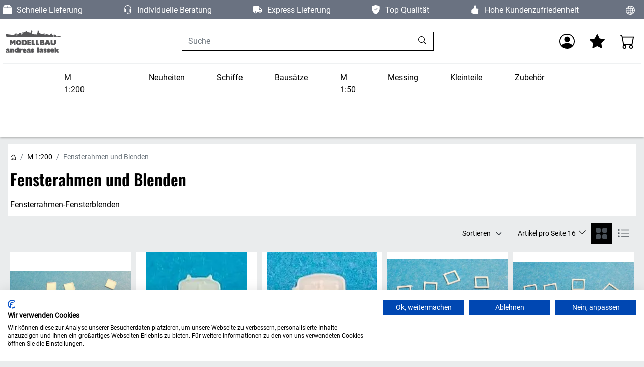

--- FILE ---
content_type: text/html; charset=UTF-8
request_url: https://www.modellbau-lassek.de/M-1-200/Fensterahmen-und-Blenden/?ldtype=grid&_artperpage=16&pgNr=0&cl=alist&searchparam=&cnid=b0ae2c29875e00a495982272f9288be7
body_size: 20423
content:
<!DOCTYPE html>
<html lang="de" >
    <head>
                        <meta http-equiv="X-UA-Compatible" content="IE=edge"><meta name="viewport" id="Viewport" content="width=device-width, initial-scale=1"><meta http-equiv="Content-Type" content="text/html; charset=UTF-8"><link rel="dns-prefetch" href="https://www.modellbau-lassek.de/"><link rel="preconnect" href="https://www.modellbau-lassek.de/"><link rel="preload" href="https://www.modellbau-lassek.de/out/apex/src/fonts/Roboto-Regular.woff2" as="font" crossorigin type="font/woff2"><link rel="preload" href="https://www.modellbau-lassek.de/out/apex/src/fonts/oswald-latin-600-normal.woff2" as="font" crossorigin type="font/woff2"><link rel="preload" href="https://www.modellbau-lassek.de/out/apex/src/css/styles.min.css" as="style"><link rel="preload" href="https://www.modellbau-lassek.de/out/apexchild/src/css/bisweb.css" as="style"><title>Modellbau Andreas Lassek | Fensterahmen und Blenden | online kaufen</title><meta name="description" content="M 1:200 - Fensterahmen und Blenden. Modellbau Andreas Lassek"><meta name="keywords" content="m, 1, 200, fensterahmen, blenden"><meta property="og:site_name" content="https://www.modellbau-lassek.de/"><meta property="og:title" content="Modellbau Andreas Lassek | Fensterahmen und Blenden | online kaufen"><meta property="og:description" content="M 1:200 - Fensterahmen und Blenden. Modellbau Andreas Lassek"><meta property="og:type" content="website"><meta property="og:image" content="https://www.modellbau-lassek.de/out/apexchild/img/logo.png"><meta property="og:url" content="https://www.modellbau-lassek.de/M-1-200/Fensterahmen-und-Blenden/"><link rel="canonical" href="https://www.modellbau-lassek.de/M-1-200/Fensterahmen-und-Blenden/"><link rel="apple-touch-icon-precomposed" href="https://www.modellbau-lassek.de/out/apexchild/img/favicons/favicon_512x512.png"><link rel="apple-touch-icon-precomposed" sizes="72x72" href="https://www.modellbau-lassek.de/out/apexchild/img/favicons/favicon_512x512.png"><link rel="apple-touch-icon-precomposed" sizes="144x144" href="https://www.modellbau-lassek.de/out/apexchild/img/favicons/favicon_512x512.png"><!-- Shortcut Icons --><link rel="icon" href="https://www.modellbau-lassek.de/out/apexchild/img/favicons/favicon.ico" type="image/x-icon"><link rel="icon" href="https://www.modellbau-lassek.de/out/apexchild/img/favicons/favicon_16x16.png" sizes="16x16"><link rel="icon" href="https://www.modellbau-lassek.de/out/apexchild/img/favicons/favicon_32x32.png" sizes="32x32"><meta name="theme-color" content="#ffffff"><link rel="stylesheet" href="https://www.modellbau-lassek.de/out/apex/src/css/styles.min.css"><link rel="stylesheet" href="https://www.modellbau-lassek.de/out/apexchild/src/css/bisweb.css">
                <link rel="stylesheet" type="text/css" href="https://www.modellbau-lassek.de/out/modules/oe_security_module/out/src/css/captcha-form.css?1749646341" />

    </head>
  <!-- OXID eShop Community Edition, Shopping Cart System (c) OXID eSales AG 2003 - 2026 - https://www.oxid-esales.com -->

    <body class="cl-alist">

                <div class="d-none">
            <svg class="u-hidden" xmlns="http://www.w3.org/2000/svg">
    <symbol id="bag" viewBox="0 0 16 16">
        <path d="M0 1.5A.5.5 0 0 1 .5 1H2a.5.5 0 0 1 .485.379L2.89 3H14.5a.5.5 0 0 1 .491.592l-1.5 8A.5.5 0 0 1 13 12H4a.5.5 0 0 1-.491-.408L2.01 3.607 1.61 2H.5a.5.5 0 0 1-.5-.5zM3.102 4l1.313 7h8.17l1.313-7H3.102zM5 12a2 2 0 1 0 0 4 2 2 0 0 0 0-4zm7 0a2 2 0 1 0 0 4 2 2 0 0 0 0-4zm-7 1a1 1 0 1 1 0 2 1 1 0 0 1 0-2zm7 0a1 1 0 1 1 0 2 1 1 0 0 1 0-2z"></path>
    </symbol>
    <symbol id="bars" viewBox="0 0 16 16">
        <path fill-rule="evenodd" d="M2.5 11.5A.5.5 0 0 1 3 11h10a.5.5 0 0 1 0 1H3a.5.5 0 0 1-.5-.5zm0-4A.5.5 0 0 1 3 7h10a.5.5 0 0 1 0 1H3a.5.5 0 0 1-.5-.5zm0-4A.5.5 0 0 1 3 3h10a.5.5 0 0 1 0 1H3a.5.5 0 0 1-.5-.5z"></path>
    </symbol>
    <symbol id="box2-fill" viewBox="0 0 16 16">
        <path d="M3.75 0a1 1 0 0 0-.8.4L.1 4.2a.5.5 0 0 0-.1.3V15a1 1 0 0 0 1 1h14a1 1 0 0 0 1-1V4.5a.5.5 0 0 0-.1-.3L13.05.4a1 1 0 0 0-.8-.4h-8.5zM15 4.667V5H1v-.333L1.5 4h6V1h1v3h6l.5.667z"></path>
    </symbol>
    <symbol id="boxes-stacked" viewBox="0 0 16 16">
        <path d="M4.4 2.2c0-.7.6-1.3 1.3-1.3H7v2.2c0 .2.2.4.4.4h.9c.2 0 .4-.2.4-.4V.9H10c.7 0 1.3.6 1.3 1.3v3.6c0 .7-.6 1.3-1.3 1.3H5.8c-.8 0-1.4-.6-1.4-1.3V2.2zM2.7 8.9v2.2c0 .2.2.4.4.4H4c.2 0 .4-.2.4-.4V8.9h1.3c.7 0 1.3.6 1.3 1.3v3.6c0 .7-.6 1.3-1.3 1.3H1.3c-.7 0-1.3-.6-1.3-1.3v-3.6c0-.7.6-1.3 1.3-1.3h1.4zm8.9 0v2.2c0 .2.2.4.4.4h.9c.2 0 .4-.2.4-.4V8.9h1.3c.7 0 1.3.6 1.3 1.3v3.6c0 .7-.6 1.3-1.3 1.3h-4.4c-.7 0-1.3-.6-1.3-1.3v-3.6c0-.7.6-1.3 1.3-1.3h1.4z"></path>
    </symbol>
    <symbol id="check" viewBox="0 0 16 16">
        <path d="M10.97 4.97a.75.75 0 0 1 1.07 1.05l-3.99 4.99a.75.75 0 0 1-1.08.02L4.324 8.384a.75.75 0 1 1 1.06-1.06l2.094 2.093 3.473-4.425a.267.267 0 0 1 .02-.022z"></path>
    </symbol>
    <symbol id="down" viewBox="0 0 16 16">
        <path fill-rule="evenodd" d="M1.646 4.646a.5.5 0 0 1 .708 0L8 10.293l5.646-5.647a.5.5 0 0 1 .708.708l-6 6a.5.5 0 0 1-.708 0l-6-6a.5.5 0 0 1 0-.708z"></path>
    </symbol>
    <symbol id="download" viewBox="0 0 16 16">
        <path d="M.5 9.9a.5.5 0 0 1 .5.5v2.5a1 1 0 0 0 1 1h12a1 1 0 0 0 1-1v-2.5a.5.5 0 0 1 1 0v2.5a2 2 0 0 1-2 2H2a2 2 0 0 1-2-2v-2.5a.5.5 0 0 1 .5-.5z"></path><path d="M7.646 11.854a.5.5 0 0 0 .708 0l3-3a.5.5 0 0 0-.708-.708L8.5 10.293V1.5a.5.5 0 0 0-1 0v8.793L5.354 8.146a.5.5 0 1 0-.708.708l3 3z"></path>
    </symbol>
    <symbol id="eye-fill" viewBox="0 0 16 16">
        <path d="M10.5 8a2.5 2.5 0 1 1-5 0 2.5 2.5 0 0 1 5 0z"></path><path d="M0 8s3-5.5 8-5.5S16 8 16 8s-3 5.5-8 5.5S0 8 0 8zm8 3.5a3.5 3.5 0 1 0 0-7 3.5 3.5 0 0 0 0 7z"></path>
    </symbol>
    <symbol id="facebook" viewBox="0 0 16 16">
        <path d="M16 8.049c0-4.446-3.582-8.05-8-8.05C3.58 0-.002 3.603-.002 8.05c0 4.017 2.926 7.347 6.75 7.951v-5.625h-2.03V8.05H6.75V6.275c0-2.017 1.195-3.131 3.022-3.131.876 0 1.791.157 1.791.157v1.98h-1.009c-.993 0-1.303.621-1.303 1.258v1.51h2.218l-.354 2.326H9.25V16c3.824-.604 6.75-3.934 6.75-7.951z"></path>
    </symbol>
    <symbol id="gift" viewBox="0 0 16 16">
        <path d="M3 2.5a2.5 2.5 0 0 1 5 0 2.5 2.5 0 0 1 5 0v.006c0 .07 0 .27-.038.494H15a1 1 0 0 1 1 1v2a1 1 0 0 1-1 1v7.5a1.5 1.5 0 0 1-1.5 1.5h-11A1.5 1.5 0 0 1 1 14.5V7a1 1 0 0 1-1-1V4a1 1 0 0 1 1-1h2.038A2.968 2.968 0 0 1 3 2.506V2.5zm1.068.5H7v-.5a1.5 1.5 0 1 0-3 0c0 .085.002.274.045.43a.522.522 0 0 0 .023.07zM9 3h2.932a.56.56 0 0 0 .023-.07c.043-.156.045-.345.045-.43a1.5 1.5 0 0 0-3 0V3zM1 4v2h6V4H1zm8 0v2h6V4H9zm5 3H9v8h4.5a.5.5 0 0 0 .5-.5V7zm-7 8V7H2v7.5a.5.5 0 0 0 .5.5H7z"></path>
    </symbol>
    <symbol id="globe" viewBox="0 0 16 16">
        <path d="M0 8a8 8 0 1 1 16 0A8 8 0 0 1 0 8zm7.5-6.923c-.67.204-1.335.82-1.887 1.855A7.97 7.97 0 0 0 5.145 4H7.5V1.077zM4.09 4a9.267 9.267 0 0 1 .64-1.539 6.7 6.7 0 0 1 .597-.933A7.025 7.025 0 0 0 2.255 4H4.09zm-.582 3.5c.03-.877.138-1.718.312-2.5H1.674a6.958 6.958 0 0 0-.656 2.5h2.49zM4.847 5a12.5 12.5 0 0 0-.338 2.5H7.5V5H4.847zM8.5 5v2.5h2.99a12.495 12.495 0 0 0-.337-2.5H8.5zM4.51 8.5a12.5 12.5 0 0 0 .337 2.5H7.5V8.5H4.51zm3.99 0V11h2.653c.187-.765.306-1.608.338-2.5H8.5zM5.145 12c.138.386.295.744.468 1.068.552 1.035 1.218 1.65 1.887 1.855V12H5.145zm.182 2.472a6.696 6.696 0 0 1-.597-.933A9.268 9.268 0 0 1 4.09 12H2.255a7.024 7.024 0 0 0 3.072 2.472zM3.82 11a13.652 13.652 0 0 1-.312-2.5h-2.49c.062.89.291 1.733.656 2.5H3.82zm6.853 3.472A7.024 7.024 0 0 0 13.745 12H11.91a9.27 9.27 0 0 1-.64 1.539 6.688 6.688 0 0 1-.597.933zM8.5 12v2.923c.67-.204 1.335-.82 1.887-1.855.173-.324.33-.682.468-1.068H8.5zm3.68-1h2.146c.365-.767.594-1.61.656-2.5h-2.49a13.65 13.65 0 0 1-.312 2.5zm2.802-3.5a6.959 6.959 0 0 0-.656-2.5H12.18c.174.782.282 1.623.312 2.5h2.49zM11.27 2.461c.247.464.462.98.64 1.539h1.835a7.024 7.024 0 0 0-3.072-2.472c.218.284.418.598.597.933zM10.855 4a7.966 7.966 0 0 0-.468-1.068C9.835 1.897 9.17 1.282 8.5 1.077V4h2.355z"></path>
    </symbol>
    <symbol id="grid-fill" viewBox="0 0 16 16">
        <path d="M1 2.5A1.5 1.5 0 0 1 2.5 1h3A1.5 1.5 0 0 1 7 2.5v3A1.5 1.5 0 0 1 5.5 7h-3A1.5 1.5 0 0 1 1 5.5v-3zm8 0A1.5 1.5 0 0 1 10.5 1h3A1.5 1.5 0 0 1 15 2.5v3A1.5 1.5 0 0 1 13.5 7h-3A1.5 1.5 0 0 1 9 5.5v-3zm-8 8A1.5 1.5 0 0 1 2.5 9h3A1.5 1.5 0 0 1 7 10.5v3A1.5 1.5 0 0 1 5.5 15h-3A1.5 1.5 0 0 1 1 13.5v-3zm8 0A1.5 1.5 0 0 1 10.5 9h3a1.5 1.5 0 0 1 1.5 1.5v3a1.5 1.5 0 0 1-1.5 1.5h-3A1.5 1.5 0 0 1 9 13.5v-3z"></path>
    </symbol>
    <symbol id="hand-thumbs-up-fill" viewBox="0 0 16 16">
        <path d="M6.956 1.745C7.021.81 7.908.087 8.864.325l.261.066c.463.116.874.456 1.012.965.22.816.533 2.511.062 4.51a9.84 9.84 0 0 1 .443-.051c.713-.065 1.669-.072 2.516.21.518.173.994.681 1.2 1.273.184.532.16 1.162-.234 1.733.058.119.103.242.138.363.077.27.113.567.113.856 0 .289-.036.586-.113.856-.039.135-.09.273-.16.404.169.387.107.819-.003 1.148a3.163 3.163 0 0 1-.488.901c.054.152.076.312.076.465 0 .305-.089.625-.253.912C13.1 15.522 12.437 16 11.5 16H8c-.605 0-1.07-.081-1.466-.218a4.82 4.82 0 0 1-.97-.484l-.048-.03c-.504-.307-.999-.609-2.068-.722C2.682 14.464 2 13.846 2 13V9c0-.85.685-1.432 1.357-1.615.849-.232 1.574-.787 2.132-1.41.56-.627.914-1.28 1.039-1.639.199-.575.356-1.539.428-2.59z"></path>
    </symbol>
    <symbol id="headset" viewBox="0 0 16 16">
        <path d="M8 1a5 5 0 0 0-5 5v1h1a1 1 0 0 1 1 1v3a1 1 0 0 1-1 1H3a1 1 0 0 1-1-1V6a6 6 0 1 1 12 0v6a2.5 2.5 0 0 1-2.5 2.5H9.366a1 1 0 0 1-.866.5h-1a1 1 0 1 1 0-2h1a1 1 0 0 1 .866.5H11.5A1.5 1.5 0 0 0 13 12h-1a1 1 0 0 1-1-1V8a1 1 0 0 1 1-1h1V6a5 5 0 0 0-5-5z"></path>
    </symbol>
    <symbol id="heart-fill" viewBox="0 0 16 16">
        <path fill-rule="evenodd" d="M8 1.314C12.438-3.248 23.534 4.735 8 15-7.534 4.736 3.562-3.248 8 1.314z"></path>
    </symbol>
    <symbol id="house-door" viewBox="0 0 16 16">
        <path d="M8.354 1.146a.5.5 0 0 0-.708 0l-6 6A.5.5 0 0 0 1.5 7.5v7a.5.5 0 0 0 .5.5h4.5a.5.5 0 0 0 .5-.5v-4h2v4a.5.5 0 0 0 .5.5H14a.5.5 0 0 0 .5-.5v-7a.5.5 0 0 0-.146-.354L13 5.793V2.5a.5.5 0 0 0-.5-.5h-1a.5.5 0 0 0-.5.5v1.293L8.354 1.146zM2.5 14V7.707l5.5-5.5 5.5 5.5V14H10v-4a.5.5 0 0 0-.5-.5h-3a.5.5 0 0 0-.5.5v4H2.5z"></path>
    </symbol>
    <symbol id="instagram" viewBox="0 0 16 16">
        <path d="M8 0C5.829 0 5.556.01 4.703.048 3.85.088 3.269.222 2.76.42a3.917 3.917 0 0 0-1.417.923A3.927 3.927 0 0 0 .42 2.76C.222 3.268.087 3.85.048 4.7.01 5.555 0 5.827 0 8.001c0 2.172.01 2.444.048 3.297.04.852.174 1.433.372 1.942.205.526.478.972.923 1.417.444.445.89.719 1.416.923.51.198 1.09.333 1.942.372C5.555 15.99 5.827 16 8 16s2.444-.01 3.298-.048c.851-.04 1.434-.174 1.943-.372a3.916 3.916 0 0 0 1.416-.923c.445-.445.718-.891.923-1.417.197-.509.332-1.09.372-1.942C15.99 10.445 16 10.173 16 8s-.01-2.445-.048-3.299c-.04-.851-.175-1.433-.372-1.941a3.926 3.926 0 0 0-.923-1.417A3.911 3.911 0 0 0 13.24.42c-.51-.198-1.092-.333-1.943-.372C10.443.01 10.172 0 7.998 0h.003zm-.717 1.442h.718c2.136 0 2.389.007 3.232.046.78.035 1.204.166 1.486.275.373.145.64.319.92.599.28.28.453.546.598.92.11.281.24.705.275 1.485.039.843.047 1.096.047 3.231s-.008 2.389-.047 3.232c-.035.78-.166 1.203-.275 1.485a2.47 2.47 0 0 1-.599.919c-.28.28-.546.453-.92.598-.28.11-.704.24-1.485.276-.843.038-1.096.047-3.232.047s-2.39-.009-3.233-.047c-.78-.036-1.203-.166-1.485-.276a2.478 2.478 0 0 1-.92-.598 2.48 2.48 0 0 1-.6-.92c-.109-.281-.24-.705-.275-1.485-.038-.843-.046-1.096-.046-3.233 0-2.136.008-2.388.046-3.231.036-.78.166-1.204.276-1.486.145-.373.319-.64.599-.92.28-.28.546-.453.92-.598.282-.11.705-.24 1.485-.276.738-.034 1.024-.044 2.515-.045v.002zm4.988 1.328a.96.96 0 1 0 0 1.92.96.96 0 0 0 0-1.92zm-4.27 1.122a4.109 4.109 0 1 0 0 8.217 4.109 4.109 0 0 0 0-8.217zm0 1.441a2.667 2.667 0 1 1 0 5.334 2.667 2.667 0 0 1 0-5.334z"></path>
    </symbol>
    <symbol id="left" viewBox="0 0 16 16">
        <path fill-rule="evenodd" d="M11.354 1.646a.5.5 0 0 1 0 .708L5.707 8l5.647 5.646a.5.5 0 0 1-.708.708l-6-6a.5.5 0 0 1 0-.708l6-6a.5.5 0 0 1 .708 0z"></path>
    </symbol>
    <symbol id="list-ul" viewBox="0 0 16 16">
        <path fill-rule="evenodd" d="M5 11.5a.5.5 0 0 1 .5-.5h9a.5.5 0 0 1 0 1h-9a.5.5 0 0 1-.5-.5zm0-4a.5.5 0 0 1 .5-.5h9a.5.5 0 0 1 0 1h-9a.5.5 0 0 1-.5-.5zm0-4a.5.5 0 0 1 .5-.5h9a.5.5 0 0 1 0 1h-9a.5.5 0 0 1-.5-.5zm-3 1a1 1 0 1 0 0-2 1 1 0 0 0 0 2zm0 4a1 1 0 1 0 0-2 1 1 0 0 0 0 2zm0 4a1 1 0 1 0 0-2 1 1 0 0 0 0 2z"></path>
    </symbol>
    <symbol id="pencil" viewBox="0 0 16 16">
        <path d="M12.146.146a.5.5 0 0 1 .708 0l3 3a.5.5 0 0 1 0 .708l-10 10a.5.5 0 0 1-.168.11l-5 2a.5.5 0 0 1-.65-.65l2-5a.5.5 0 0 1 .11-.168l10-10zM11.207 2.5L13.5 4.793 14.793 3.5 12.5 1.207 11.207 2.5zm1.586 3L10.5 3.207 4 9.707V10h.5a.5.5 0 0 1 .5.5v.5h.5a.5.5 0 0 1 .5.5v.5h.293l6.5-6.5zm-9.761 5.175l-.106.106-1.528 3.821 3.821-1.528.106-.106A.5.5 0 0 1 5 12.5V12h-.5a.5.5 0 0 1-.5-.5V11h-.5a.5.5 0 0 1-.468-.325z"></path>
    </symbol>
    <symbol id="person" viewBox="0 0 16 16">
        <path d="M11 6a3 3 0 1 1-6 0 3 3 0 0 1 6 0z"></path><path fill-rule="evenodd" d="M0 8a8 8 0 1 1 16 0A8 8 0 0 1 0 8zm8-7a7 7 0 0 0-5.468 11.37C3.242 11.226 4.805 10 8 10s4.757 1.225 5.468 2.37A7 7 0 0 0 8 1z"></path>
    </symbol>
    <symbol id="right" viewBox="0 0 16 16">
        <path fill-rule="evenodd" d="M4.646 1.646a.5.5 0 0 1 .708 0l6 6a.5.5 0 0 1 0 .708l-6 6a.5.5 0 0 1-.708-.708L10.293 8 4.646 2.354a.5.5 0 0 1 0-.708z"></path>
    </symbol>
    <symbol id="rss" viewBox="0 0 16 16">
        <path d="M14 1a1 1 0 0 1 1 1v12a1 1 0 0 1-1 1H2a1 1 0 0 1-1-1V2a1 1 0 0 1 1-1h12zM2 0a2 2 0 0 0-2 2v12a2 2 0 0 0 2 2h12a2 2 0 0 0 2-2V2a2 2 0 0 0-2-2H2z"></path><path d="M5.5 12a1.5 1.5 0 1 1-3 0 1.5 1.5 0 0 1 3 0zm-3-8.5a1 1 0 0 1 1-1c5.523 0 10 4.477 10 10a1 1 0 1 1-2 0 8 8 0 0 0-8-8 1 1 0 0 1-1-1zm0 4a1 1 0 0 1 1-1 6 6 0 0 1 6 6 1 1 0 1 1-2 0 4 4 0 0 0-4-4 1 1 0 0 1-1-1z"></path>
    </symbol>
    <symbol id="search" viewBox="0 0 16 16">
        <path d="M11.742 10.344a6.5 6.5 0 1 0-1.397 1.398h-.001c.03.04.062.078.098.115l3.85 3.85a1 1 0 0 0 1.415-1.414l-3.85-3.85a1.007 1.007 0 0 0-.115-.1zM12 6.5a5.5 5.5 0 1 1-11 0 5.5 5.5 0 0 1 11 0z"></path>
    </symbol>
    <symbol id="shield-fill-check" viewBox="0 0 16 16">
        <path fill-rule="evenodd" d="M8 0c-.69 0-1.843.265-2.928.56-1.11.3-2.229.655-2.887.87a1.54 1.54 0 0 0-1.044 1.262c-.596 4.477.787 7.795 2.465 9.99a11.777 11.777 0 0 0 2.517 2.453c.386.273.744.482 1.048.625.28.132.581.24.829.24s.548-.108.829-.24a7.159 7.159 0 0 0 1.048-.625 11.775 11.775 0 0 0 2.517-2.453c1.678-2.195 3.061-5.513 2.465-9.99a1.541 1.541 0 0 0-1.044-1.263 62.467 62.467 0 0 0-2.887-.87C9.843.266 8.69 0 8 0zm2.146 5.146a.5.5 0 0 1 .708.708l-3 3a.5.5 0 0 1-.708 0l-1.5-1.5a.5.5 0 1 1 .708-.708L7.5 7.793l2.646-2.647z"></path>
    </symbol>
    <symbol id="sliders" viewBox="0 0 16 16">
        <path fill-rule="evenodd" d="M11.5 2a1.5 1.5 0 1 0 0 3 1.5 1.5 0 0 0 0-3zM9.05 3a2.5 2.5 0 0 1 4.9 0H16v1h-2.05a2.5 2.5 0 0 1-4.9 0H0V3h9.05zM4.5 7a1.5 1.5 0 1 0 0 3 1.5 1.5 0 0 0 0-3zM2.05 8a2.5 2.5 0 0 1 4.9 0H16v1H6.95a2.5 2.5 0 0 1-4.9 0H0V8h2.05zm9.45 4a1.5 1.5 0 1 0 0 3 1.5 1.5 0 0 0 0-3zm-2.45 1a2.5 2.5 0 0 1 4.9 0H16v1h-2.05a2.5 2.5 0 0 1-4.9 0H0v-1h9.05z"></path>
    </symbol>
    <symbol id="sort-alpha-down" viewBox="0 0 16 16">
        <path fill-rule="evenodd" d="M10.082 5.629L9.664 7H8.598l1.789-5.332h1.234L13.402 7h-1.12l-.419-1.371h-1.781zm1.57-.785L11 2.687h-.047l-.652 2.157h1.351z"></path><path d="M12.96 14H9.028v-.691l2.579-3.72v-.054H9.098v-.867h3.785v.691l-2.567 3.72v.054h2.645V14zM4.5 2.5a.5.5 0 0 0-1 0v9.793l-1.146-1.147a.5.5 0 0 0-.708.708l2 1.999.007.007a.497.497 0 0 0 .7-.006l2-2a.5.5 0 0 0-.707-.708L4.5 12.293V2.5z"></path>
    </symbol>
    <symbol id="sort-alpha-up" viewBox="0 0 16 16">
        <path fill-rule="evenodd" d="M10.082 5.629L9.664 7H8.598l1.789-5.332h1.234L13.402 7h-1.12l-.419-1.371h-1.781zm1.57-.785L11 2.687h-.047l-.652 2.157h1.351z"></path><path d="M12.96 14H9.028v-.691l2.579-3.72v-.054H9.098v-.867h3.785v.691l-2.567 3.72v.054h2.645V14zm-8.46-.5a.5.5 0 0 1-1 0V3.707L2.354 4.854a.5.5 0 1 1-.708-.708l2-1.999.007-.007a.498.498 0 0 1 .7.006l2 2a.5.5 0 1 1-.707.708L4.5 3.707V13.5z"></path>
    </symbol>
    <symbol id="sort-numeric-down" viewBox="0 0 16 16">
        <path d="M12.438 1.668V7H11.39V2.684h-.051l-1.211.859v-.969l1.262-.906h1.046z"></path><path fill-rule="evenodd" d="M11.36 14.098c-1.137 0-1.708-.657-1.762-1.278h1.004c.058.223.343.45.773.45.824 0 1.164-.829 1.133-1.856h-.059c-.148.39-.57.742-1.261.742-.91 0-1.72-.613-1.72-1.758 0-1.148.848-1.835 1.973-1.835 1.09 0 2.063.636 2.063 2.687 0 1.867-.723 2.848-2.145 2.848zm.062-2.735c.504 0 .933-.336.933-.972 0-.633-.398-1.008-.94-1.008-.52 0-.927.375-.927 1 0 .64.418.98.934.98z"></path><path d="M4.5 2.5a.5.5 0 0 0-1 0v9.793l-1.146-1.147a.5.5 0 0 0-.708.708l2 1.999.007.007a.497.497 0 0 0 .7-.006l2-2a.5.5 0 0 0-.707-.708L4.5 12.293V2.5z"></path>
    </symbol>
    <symbol id="sort-numeric-up" viewBox="0 0 16 16">
        <path d="M12.438 1.668V7H11.39V2.684h-.051l-1.211.859v-.969l1.262-.906h1.046z"></path><path fill-rule="evenodd" d="M11.36 14.098c-1.137 0-1.708-.657-1.762-1.278h1.004c.058.223.343.45.773.45.824 0 1.164-.829 1.133-1.856h-.059c-.148.39-.57.742-1.261.742-.91 0-1.72-.613-1.72-1.758 0-1.148.848-1.835 1.973-1.835 1.09 0 2.063.636 2.063 2.687 0 1.867-.723 2.848-2.145 2.848zm.062-2.735c.504 0 .933-.336.933-.972 0-.633-.398-1.008-.94-1.008-.52 0-.927.375-.927 1 0 .64.418.98.934.98z"></path><path d="M4.5 13.5a.5.5 0 0 1-1 0V3.707L2.354 4.854a.5.5 0 1 1-.708-.708l2-1.999.007-.007a.498.498 0 0 1 .7.006l2 2a.5.5 0 1 1-.707.708L4.5 3.707V13.5z"></path>
    </symbol>
    <symbol id="star-fill" viewBox="0 0 16 16">
        <path d="M3.612 15.443c-.386.198-.824-.149-.746-.592l.83-4.73L.173 6.765c-.329-.314-.158-.888.283-.95l4.898-.696L7.538.792c.197-.39.73-.39.927 0l2.184 4.327 4.898.696c.441.062.612.636.282.95l-3.522 3.356.83 4.73c.078.443-.36.79-.746.592L8 13.187l-4.389 2.256z"></path>
    </symbol>
    <symbol id="star-half-o" viewBox="0 0 16 16">
        <path d="M5.354 5.119L7.538.792A.516.516 0 0 1 8 .5c.183 0 .366.097.465.292l2.184 4.327 4.898.696A.537.537 0 0 1 16 6.32a.548.548 0 0 1-.17.445l-3.523 3.356.83 4.73c.078.443-.36.79-.746.592L8 13.187l-4.389 2.256a.52.52 0 0 1-.146.05c-.342.06-.668-.254-.6-.642l.83-4.73L.173 6.765a.55.55 0 0 1-.172-.403.58.58 0 0 1 .085-.302.513.513 0 0 1 .37-.245l4.898-.696zM8 12.027a.5.5 0 0 1 .232.056l3.686 1.894-.694-3.957a.565.565 0 0 1 .162-.505l2.907-2.77-4.052-.576a.525.525 0 0 1-.393-.288L8.001 2.223 8 2.226v9.8z"></path>
    </symbol>
    <symbol id="star-half" viewBox="0 0 16 16">
        <path d="M5.354 5.119L7.538.792A.516.516 0 0 1 8 .5c.183 0 .366.097.465.292l2.184 4.327 4.898.696A.537.537 0 0 1 16 6.32a.548.548 0 0 1-.17.445l-3.523 3.356.83 4.73c.078.443-.36.79-.746.592L8 13.187l-4.389 2.256a.52.52 0 0 1-.146.05c-.342.06-.668-.254-.6-.642l.83-4.73L.173 6.765a.55.55 0 0 1-.172-.403.58.58 0 0 1 .085-.302.513.513 0 0 1 .37-.245l4.898-.696zM8 12.027a.5.5 0 0 1 .232.056l3.686 1.894-.694-3.957a.565.565 0 0 1 .162-.505l2.907-2.77-4.052-.576a.525.525 0 0 1-.393-.288L8.001 2.223 8 2.226v9.8z"></path>
    </symbol>
    <symbol id="star" viewBox="0 0 16 16">
        <path d="M2.866 14.85c-.078.444.36.791.746.593l4.39-2.256 4.389 2.256c.386.198.824-.149.746-.592l-.83-4.73 3.522-3.356c.33-.314.16-.888-.282-.95l-4.898-.696L8.465.792a.513.513 0 0 0-.927 0L5.354 5.12l-4.898.696c-.441.062-.612.636-.283.95l3.523 3.356-.83 4.73zm4.905-2.767l-3.686 1.894.694-3.957a.565.565 0 0 0-.163-.505L1.71 6.745l4.052-.576a.525.525 0 0 0 .393-.288L8 2.223l1.847 3.658a.525.525 0 0 0 .393.288l4.052.575-2.906 2.77a.565.565 0 0 0-.163.506l.694 3.957-3.686-1.894a.503.503 0 0 0-.461 0z"></path>
    </symbol>
    <symbol id="sync" viewBox="0 0 16 16">
        <path d="M11.534 7h3.932a.25.25 0 0 1 .192.41l-1.966 2.36a.25.25 0 0 1-.384 0l-1.966-2.36a.25.25 0 0 1 .192-.41zm-11 2h3.932a.25.25 0 0 0 .192-.41L2.692 6.23a.25.25 0 0 0-.384 0L.342 8.59A.25.25 0 0 0 .534 9z"></path><path fill-rule="evenodd" d="M8 3c-1.552 0-2.94.707-3.857 1.818a.5.5 0 1 1-.771-.636A6.002 6.002 0 0 1 13.917 7H12.9A5.002 5.002 0 0 0 8 3zM3.1 9a5.002 5.002 0 0 0 8.757 2.182.5.5 0 1 1 .771.636A6.002 6.002 0 0 1 2.083 9H3.1z"></path>
    </symbol>
    <symbol id="tag" viewBox="0 0 16 16">
        <path d="M1.8 0h5.4c.6 0 1.2.2 1.6.7l6.4 6.4c.9.9.9 2.4 0 3.3l-4.9 4.9c-.9.9-2.4.9-3.3 0L.7 8.8c-.4-.4-.7-1-.7-1.6V1.7C.1.8.8 0 1.8 0zm2.3 5.2c.6 0 1.2-.5 1.2-1.2s-.5-1.1-1.2-1.1c-.6 0-1.1.5-1.1 1.2s.5 1.1 1.1 1.1z"></path>
    </symbol>
    <symbol id="three-dots-vertical" viewBox="0 0 16 16">
        <path d="M9.5 13a1.5 1.5 0 1 1-3 0 1.5 1.5 0 0 1 3 0zm0-5a1.5 1.5 0 1 1-3 0 1.5 1.5 0 0 1 3 0zm0-5a1.5 1.5 0 1 1-3 0 1.5 1.5 0 0 1 3 0z"></path>
    </symbol>
    <symbol id="times" viewBox="0 0 16 16">
        <path d="M4.646 4.646a.5.5 0 0 1 .708 0L8 7.293l2.646-2.647a.5.5 0 0 1 .708.708L8.707 8l2.647 2.646a.5.5 0 0 1-.708.708L8 8.707l-2.646 2.647a.5.5 0 0 1-.708-.708L7.293 8 4.646 5.354a.5.5 0 0 1 0-.708z"></path>
    </symbol>
    <symbol id="trash" viewBox="0 0 16 16">
        <path d="M5.5 5.5A.5.5 0 0 1 6 6v6a.5.5 0 0 1-1 0V6a.5.5 0 0 1 .5-.5zm2.5 0a.5.5 0 0 1 .5.5v6a.5.5 0 0 1-1 0V6a.5.5 0 0 1 .5-.5zm3 .5a.5.5 0 0 0-1 0v6a.5.5 0 0 0 1 0V6z"></path><path fill-rule="evenodd" d="M14.5 3a1 1 0 0 1-1 1H13v9a2 2 0 0 1-2 2H5a2 2 0 0 1-2-2V4h-.5a1 1 0 0 1-1-1V2a1 1 0 0 1 1-1H6a1 1 0 0 1 1-1h2a1 1 0 0 1 1 1h3.5a1 1 0 0 1 1 1v1zM4.118 4L4 4.059V13a1 1 0 0 0 1 1h6a1 1 0 0 0 1-1V4.059L11.882 4H4.118zM2.5 3V2h11v1h-11z"></path>
    </symbol>
    <symbol id="truck" viewBox="0 0 16 16">
        <path d="M9.2 1.6c.7 0 1.2.5 1.2 1.2V4h1.3c.4 0 .8.2 1.1.5l1.9 1.9c.3.3.5.7.5 1.1v2.9c.4 0 .8.4.8.8s-.4.8-.8.8h-.8c0 1.3-1.1 2.4-2.4 2.4-1.3 0-2.4-1.1-2.4-2.4H6.4c0 1.3-1.1 2.4-2.4 2.4-1.3 0-2.4-1.1-2.4-2.4h-.4C.5 12 0 11.5 0 10.8v-8c0-.7.5-1.2 1.2-1.2h8zm1.2 4V8h3.2v-.5l-1.9-1.9h-1.3zM4 10.8c-.7 0-1.2.5-1.2 1.2s.5 1.2 1.2 1.2 1.2-.5 1.2-1.2-.5-1.2-1.2-1.2zm8 2.4c.7 0 1.2-.5 1.2-1.2s-.5-1.2-1.2-1.2-1.2.5-1.2 1.2.5 1.2 1.2 1.2z"></path>
    </symbol>
    <symbol id="twitter" viewBox="0 0 16 16">
        <path d="M5.026 15c6.038 0 9.341-5.003 9.341-9.334 0-.14 0-.282-.006-.422A6.685 6.685 0 0 0 16 3.542a6.658 6.658 0 0 1-1.889.518 3.301 3.301 0 0 0 1.447-1.817 6.533 6.533 0 0 1-2.087.793A3.286 3.286 0 0 0 7.875 6.03a9.325 9.325 0 0 1-6.767-3.429 3.289 3.289 0 0 0 1.018 4.382A3.323 3.323 0 0 1 .64 6.575v.045a3.288 3.288 0 0 0 2.632 3.218 3.203 3.203 0 0 1-.865.115 3.23 3.23 0 0 1-.614-.057 3.283 3.283 0 0 0 3.067 2.277A6.588 6.588 0 0 1 .78 13.58a6.32 6.32 0 0 1-.78-.045A9.344 9.344 0 0 0 5.026 15z"></path>
    </symbol>
    <symbol id="up" viewBox="0 0 16 16">
        <path fill-rule="evenodd" d="M7.646 4.646a.5.5 0 0 1 .708 0l6 6a.5.5 0 0 1-.708.708L8 5.707l-5.646 5.647a.5.5 0 0 1-.708-.708l6-6z"></path>
    </symbol>
    <symbol id="weight-hanging" viewBox="0 0 16 16">
        <path d="M15.8 13.7l-2.2-9c-.1-.5-.5-.8-.9-.8h-1.9c.1-.3.2-.6.2-1C11 1.3 9.7 0 8 0S5 1.3 5 2.9c0 .3.1.7.2 1H3.4c-.4 0-.8.4-.9.8l-2.2 9c-.3 1 .4 2 1.4 2h12.8c.9 0 1.6-1 1.3-2zM8 3.9c-.5 0-1-.4-1-1s.5-1 1-1 1 .4 1 1-.4 1-1 1z"></path>
    </symbol>
    <symbol id="wordpress" viewBox="0 0 16 16">
        <path d="M12.633 7.653c0-.848-.305-1.435-.566-1.892l-.08-.13c-.317-.51-.594-.958-.594-1.48 0-.63.478-1.218 1.152-1.218.02 0 .039.002.058.003l.031.003A6.838 6.838 0 0 0 8 1.137 6.855 6.855 0 0 0 2.266 4.23c.16.005.313.009.442.009.717 0 1.828-.087 1.828-.087.37-.022.414.521.044.565 0 0-.371.044-.785.065l2.5 7.434 1.5-4.506-1.07-2.929c-.369-.022-.719-.065-.719-.065-.37-.022-.326-.588.043-.566 0 0 1.134.087 1.808.087.718 0 1.83-.087 1.83-.087.37-.022.413.522.043.566 0 0-.372.043-.785.065l2.48 7.377.684-2.287.054-.173c.27-.86.469-1.495.469-2.046zM1.137 8a6.864 6.864 0 0 0 3.868 6.176L1.73 5.206A6.837 6.837 0 0 0 1.137 8z"></path><path d="M6.061 14.583L8.121 8.6l2.109 5.78c.014.033.03.064.049.094a6.854 6.854 0 0 1-4.218.109zm7.96-9.876c.03.219.047.453.047.706 0 .696-.13 1.479-.522 2.458l-2.096 6.06a6.86 6.86 0 0 0 2.572-9.224z"></path><path fill-rule="evenodd" d="M0 8c0-4.411 3.589-8 8-8 4.41 0 8 3.589 8 8s-3.59 8-8 8c-4.411 0-8-3.589-8-8zm.367 0c0 4.209 3.424 7.633 7.633 7.633 4.208 0 7.632-3.424 7.632-7.633C15.632 3.79 12.208.367 8 .367 3.79.367.367 3.79.367 8z"></path>
    </symbol>
    <symbol id="youtube" viewBox="0 0 16 16">
        <path d="M8.051 1.999h.089c.822.003 4.987.033 6.11.335a2.01 2.01 0 0 1 1.415 1.42c.101.38.172.883.22 1.402l.01.104.022.26.008.104c.065.914.073 1.77.074 1.957v.075c-.001.194-.01 1.108-.082 2.06l-.008.105-.009.104c-.05.572-.124 1.14-.235 1.558a2.007 2.007 0 0 1-1.415 1.42c-1.16.312-5.569.334-6.18.335h-.142c-.309 0-1.587-.006-2.927-.052l-.17-.006-.087-.004-.171-.007-.171-.007c-1.11-.049-2.167-.128-2.654-.26a2.007 2.007 0 0 1-1.415-1.419c-.111-.417-.185-.986-.235-1.558L.09 9.82l-.008-.104A31.4 31.4 0 0 1 0 7.68v-.123c.002-.215.01-.958.064-1.778l.007-.103.003-.052.008-.104.022-.26.01-.104c.048-.519.119-1.023.22-1.402a2.007 2.007 0 0 1 1.415-1.42c.487-.13 1.544-.21 2.654-.26l.17-.007.172-.006.086-.003.171-.007A99.788 99.788 0 0 1 7.858 2h.193zM6.4 5.209v4.818l4.157-2.408L6.4 5.209z"></path>
    </symbol>
</svg>
        </div>
    
                
                <!-- CookieFirst Integration -->
    <script src="https://consent.cookiefirst.com/sites/modellbau-lassek.de-3dcab989-8355-4383-abe1-862e7becc617/consent.js"></script>
    <!-- CookieFirst Integration -->



        <header class="header">
        <div class="header-wrapper">
                            <div class="meta">
                    <div class="container-xxl">
                        <div class="meta-wrapper d-flex justify-content-between">
                                                        <ul class="usp-list">
                                <li class="list-inline-item">
                                    <svg aria-hidden="true">
                                        <use xlink:href="#box2-fill"></use>
                                    </svg>
                                    <span class="usp-text">Schnelle Lieferung</span>
                                </li>
                                <li class="list-inline-item">
                                    <svg aria-hidden="true">
                                        <use xlink:href="#headset"></use>
                                    </svg>
                                    <span class="usp-text">Individuelle Beratung</span>
                                </li>
                                <li class="list-inline-item">
                                    <svg aria-hidden="true">
                                        <use xlink:href="#truck"></use>
                                    </svg>
                                    <span class="usp-text">Express Lieferung</span>
                                </li>
                                <li class="list-inline-item">
                                    <svg aria-hidden="true">
                                        <use xlink:href="#shield-fill-check"></use>
                                    </svg>
                                    <span class="usp-text">Top Qualität</span>
                                </li>
                                <li class="list-inline-item">
                                    <svg aria-hidden="true">
                                        <use xlink:href="#hand-thumbs-up-fill"></use>
                                    </svg>
                                    <span class="usp-text">Hohe Kundenzufriedenheit</span>
                                </li>
                            </ul>
                            <div class="dropdowns d-none d-lg-inline-block">
                                <button class="btn" type="button" data-bs-toggle="dropdown" aria-expanded="false"
                                        data-bs-auto-close="outside"
                                        aria-label="Sprache und Währung ändern">
                                    <svg aria-hidden="true">
                                        <use xlink:href="#globe"></use>
                                    </svg>
                                </button>
                                <div class="dropdown-menu dropdown-menu-end dropdown-menu-arrow">
                                    <form>
                                                                                                                                
                                                                                                                                                                        
                                                                            </form>
                                </div>
                            </div>
                        </div>
                    </div>
                </div>
                        <div class="header-box position-relative">
                <div class="container-xxl">
                    
                            <div class="header-container">
                                                                                                                                                                                <a href="https://www.modellbau-lassek.de/"
                                       title="Online Shop Modellbau Andreas Lassek" class="logo-link d-flex">
                                                                                    <img src="https://www.modellbau-lassek.de/out/apexchild/img/logo.png"
                                                 alt="Online Shop Modellbau Andreas Lassek" width="120"
                                                 height="48" class="logo-img" style="max-height: 48px;">
                                                                            </a>
                                
                                            <form id="searchForm" class="search mx-auto" action="https://www.modellbau-lassek.de/index.php?" method="get" name="search" role="search">
            <input type="hidden" name="stoken" value="B7EA12B1" /><input type="hidden" name="sid" value="crgp5p7ef62eflocaosbgrjosd" />
<input type="hidden" name="lang" value="0" />
            <input type="hidden" name="cl" value="search">

                            <div class="input-group">
                                            <label class="visually-hidden" for="searchParam">Suche</label>
                        <input class="form-control" type="text" id="searchParam" name="searchparam" value="" placeholder="Suche">
                    
                                            <button class="btn" type="submit" title="Suchen">
                            <svg xmlns="http://www.w3.org/2000/svg" width="16" height="16" fill="currentColor" class="bi bi-search"><path d="M11.742 10.344a6.5 6.5 0 1 0-1.397 1.398h-.001c.03.04.062.078.098.115l3.85 3.85a1 1 0 0 0 1.415-1.414l-3.85-3.85a1.007 1.007 0 0 0-.115-.1zM12 6.5a5.5 5.5 0 1 1-11 0 5.5 5.5 0 0 1 11 0z"/></svg>                        </button>
                                    </div>
                    </form>
    
                                                                                                            <div class="menu-dropdowns btn-group d-none d-lg-block" role="group">
                                                                                                                                                                                                                                                                                                <button
        type="button"
        aria-label="Anmelden"
        class="btn"
        data-bs-toggle="dropdown"
        data-bs-auto-close="outside"
        data-href="https://www.modellbau-lassek.de/index.php?cl=account"
>
            <svg><use xlink:href="#person"></use></svg>
    </button>
    <div class="dropdown-menu dropdown-menu-end dropdown-menu-arrow">
    <form class="px-3 py-2" name="login" action="https://www.modellbau-lassek.de/index.php?" method="post" style="width: 270px">
                    <input type="hidden" name="stoken" value="B7EA12B1" /><input type="hidden" name="sid" value="crgp5p7ef62eflocaosbgrjosd" />
<input type="hidden" name="lang" value="0" />
            <input type="hidden" name="cnid" value="b0ae2c29875e00a495982272f9288be7" />
<input type="hidden" name="ldtype" value="grid" />
<input type="hidden" name="actcontrol" value="alist" />
<input type="hidden" name="searchparam" value="" />

            <input type="hidden" name="fnc" value="login_noredirect">
            <input type="hidden" name="cl" value="alist">
                        <input type="hidden" name="pgNr" value="0">
            <input type="hidden" name="CustomError" value="loginBoxErrors">
            
            <div class="mb-3 form-floating">
                <input id="loginEmail" type="email" name="lgn_usr" autocomplete="email" class="form-control" placeholder="E-Mail-Adresse">
                <label for="loginEmail">E-Mail-Adresse</label>
            </div>

            <div class="mb-3 form-floating">
                <input id="loginPasword" type="password" name="lgn_pwd" autocomplete="current-password" class="form-control" placeholder="Passwort">
                <label for="loginPasword">Passwort</label>
            </div>
            <a class="small forgotPasswordOpener" href="https://www.modellbau-lassek.de/index.php?cl=forgotpwd" title="Passwort vergessen?">Passwort vergessen?</a>

                    
                    <div class="image-captcha gx-3 align-items-center">
    <div class="col-md-6 mb-3">
        <div class="form-floating">
            <input
                type="text"
                id="captcha"
                name="captcha"
                class="form-control"
                placeholder=" "
                maxlength="64"
                data-url="https://www.modellbau-lassek.de/index.php?cl=captcha&fnc=reload"
                data-url-audio="https://www.modellbau-lassek.de/index.php?cl=captcha&fnc=play"
                            >
            <label for="captcha" class="req">Geben Sie den Text des Bildes ein</label>
        </div>
            </div>
    <div class="col-md-6 mb-3 text-center">
        <img
            src="[data-uri]"
            alt="Bild mit CAPTCHA-Code"
            class="captcha-img img-fluid border"
        />
        <button type="button" class="btn btn-icon captcha-reload" title="Aktualisiere Captcha">
            <svg xmlns="http://www.w3.org/2000/svg" width="16" height="16" fill="currentColor" class="bi bi-arrow-repeat" viewBox="0 0 16 16">
                <path d="M11.534 7h3.932a.25.25 0 0 1 .192.41l-1.966 2.36a.25.25 0 0 1-.384 0l-1.966-2.36a.25.25 0 0 1 .192-.41m-11 2h3.932a.25.25 0 0 0 .192-.41L2.692 6.23a.25.25 0 0 0-.384 0L.342 8.59A.25.25 0 0 0 .534 9"/>
                <path fill-rule="evenodd" d="M8 3c-1.552 0-2.94.707-3.857 1.818a.5.5 0 1 1-.771-.636A6.002 6.002 0 0 1 13.917 7H12.9A5 5 0 0 0 8 3M3.1 9a5.002 5.002 0 0 0 8.757 2.182.5.5 0 1 1 .771.636A6.002 6.002 0 0 1 2.083 9z"/>
            </svg>
        </button>
        <button type="button" class="btn btn-icon captcha-play" title="Captcha-Audio abspielen">
            <svg xmlns="http://www.w3.org/2000/svg" width="16" height="16" fill="currentColor" class="bi bi-volume-up" viewBox="0 0 16 16">
                <path d="M11.536 14.01A8.47 8.47 0 0 0 14.026 8a8.47 8.47 0 0 0-2.49-6.01l-.708.707A7.48 7.48 0 0 1 13.025 8c0 2.071-.84 3.946-2.197 5.303z"/>
                <path d="M10.121 12.596A6.48 6.48 0 0 0 12.025 8a6.48 6.48 0 0 0-1.904-4.596l-.707.707A5.48 5.48 0 0 1 11.025 8a5.48 5.48 0 0 1-1.61 3.89z"/>
                <path d="M10.025 8a4.5 4.5 0 0 1-1.318 3.182L8 10.475A3.5 3.5 0 0 0 9.025 8c0-.966-.392-1.841-1.025-2.475l.707-.707A4.5 4.5 0 0 1 10.025 8M7 4a.5.5 0 0 0-.812-.39L3.825 5.5H1.5A.5.5 0 0 0 1 6v4a.5.5 0 0 0 .5.5h2.325l2.363 1.89A.5.5 0 0 0 7 12zM4.312 6.39 6 5.04v5.92L4.312 9.61A.5.5 0 0 0 4 9.5H2v-3h2a.5.5 0 0 0 .312-.11"/>
            </svg>
        </button>
    </div>
</div>




        <script type="module" src="https://www.modellbau-lassek.de/out/modules/oe_security_module/out/src/js/index.js"></script>
    
                        <input type="text" name="lastname_confirm" class="d-none" value="" tabindex="-1" autocapitalize="off" spellcheck="false" autocorrect="off" autocomplete="off" />
            
                    <button type="submit" class="btn btn-primary">Anmelden</button>

            <a class="btn btn-outline-primary" id="registerLink"  href="https://www.modellbau-lassek.de/index.php?cl=register" title="Registrieren">Registrieren</a>
        
            </form>
</div>

<a class="btn" href="https://www.modellbau-lassek.de/index.php?cl=account_noticelist" aria-label="Mein Merkzettel">
    <svg>
        <use xlink:href="#star-fill"></use>
    </svg>
    </a>

                                            
                                                                                                                                                                                                                                                                                                <button type="button" class="btn btn-minibasket" data-bs-toggle="modal" data-bs-target="#basketModal" aria-label="Warenkorb - Anzahl der Artikel: 0">
                    <svg>
                <use xlink:href="#bag"></use>
            </svg>

            
            <span class="btn-text">
                Warenkorb
            </span>
            </button>

                                                                                    </div>
                                                                                                </div>

                                            </div>
            </div>
        </div>
                    <div class="container-xxl">
            <nav id="mainnav" class="navbar navbar-mega navbar-expand-lg p-0">
                                    <div class="navbar-collapse collapse align-items-start row" id="navbarSupportedContent">
                        <div id="navigation" class="navbar-nav navbar-nav-mega col-sm-12 col-md-6">
                                                                                                                                        
                                        <div class="nav-item">
                                            <a class="nav-link nav-link-1" href="https://www.modellbau-lassek.de/oxid-oxid-2/">
                                                
                                            </a>

                                                                                                                                </div>
                                                                                                                                                
                                        <div class="nav-item">
                                            <a class="nav-link nav-link-1" href="https://www.modellbau-lassek.de/oxid/">
                                                
                                            </a>

                                                                                                                                </div>
                                                                                                                                                
                                        <div class="nav-item has-subs">
                                            <a class="nav-link nav-link-1 active" aria-current="page" href="https://www.modellbau-lassek.de/M-1-200/">
                                                M 1:200
                                            </a>

                                                                                                                                        <div class="nav-level-2">
                                                    <div class="container-xxl">
                                                        <div class="row">
                                                            <div class="col-lg-4">
                                                                                                                                                                                                            
                                                                                                                                                    <div class="nav-item nav-item-2">
                                                                                <a class="nav-link" href="https://www.modellbau-lassek.de/M-1-200/Beiboote-Rettungsmittel-und-Zubehoer/">
                                                                                    <svg class="icon">
                                                                                        <use xlink:href="#right"></use>
                                                                                    </svg>
                                                                                    Beiboote-Rettungsmittel und Zubehör
                                                                                </a>

                                                                                                                                                                                                                                            </div>
                                                                                                                                                                                                                                                                                                                                                        
                                                                                                                                                    <div class="nav-item nav-item-2">
                                                                                <a class="nav-link" href="https://www.modellbau-lassek.de/M-1-200/Geschuetze-1-200/">
                                                                                    <svg class="icon">
                                                                                        <use xlink:href="#right"></use>
                                                                                    </svg>
                                                                                    Geschütze 1:200
                                                                                </a>

                                                                                                                                                                                                                                            </div>
                                                                                                                                                                                                                                                                                                                                                        
                                                                                                                                                    <div class="nav-item nav-item-2">
                                                                                <a class="nav-link" href="https://www.modellbau-lassek.de/M-1-200/GFK-Ruempfe-1-200/">
                                                                                    <svg class="icon">
                                                                                        <use xlink:href="#right"></use>
                                                                                    </svg>
                                                                                    GFK Rümpfe 1:200
                                                                                </a>

                                                                                                                                                                                                                                            </div>
                                                                                                                                                                                                                                                                                                                                                        
                                                                                                                                                    <div class="nav-item nav-item-2">
                                                                                <a class="nav-link active fw-bold" href="https://www.modellbau-lassek.de/M-1-200/Fensterahmen-und-Blenden/">
                                                                                    <svg class="icon">
                                                                                        <use xlink:href="#right"></use>
                                                                                    </svg>
                                                                                    Fensterahmen und Blenden
                                                                                </a>

                                                                                                                                                                                                                                            </div>
                                                                                                                                                                                                                                                                                                                                                        
                                                                                                                                                    <div class="nav-item nav-item-2">
                                                                                <a class="nav-link" href="https://www.modellbau-lassek.de/M-1-200/E-Messgeraete/">
                                                                                    <svg class="icon">
                                                                                        <use xlink:href="#right"></use>
                                                                                    </svg>
                                                                                    E-Messgeräte
                                                                                </a>

                                                                                                                                                                                                                                            </div>
                                                                                                                                                                                                                                                                                                                                                        
                                                                                                                                                    <div class="nav-item nav-item-2">
                                                                                <a class="nav-link" href="https://www.modellbau-lassek.de/M-1-200/Poller-Klampen-1-200/">
                                                                                    <svg class="icon">
                                                                                        <use xlink:href="#right"></use>
                                                                                    </svg>
                                                                                    Poller-Klampen 1:200
                                                                                </a>

                                                                                                                                                                                                                                            </div>
                                                                                                                                                                                                                                                                                                                                                        
                                                                                                                                                    <div class="nav-item nav-item-2">
                                                                                <a class="nav-link" href="https://www.modellbau-lassek.de/M-1-200/Schornsteine-1-200/">
                                                                                    <svg class="icon">
                                                                                        <use xlink:href="#right"></use>
                                                                                    </svg>
                                                                                    Schornsteine 1:200
                                                                                </a>

                                                                                                                                                                                                                                            </div>
                                                                                                                                                                                                                                                                                                                                                        
                                                                                                                                                    <div class="nav-item nav-item-2">
                                                                                <a class="nav-link" href="https://www.modellbau-lassek.de/M-1-200/Messingteile-1-200/">
                                                                                    <svg class="icon">
                                                                                        <use xlink:href="#right"></use>
                                                                                    </svg>
                                                                                    Messingteile 1:200
                                                                                </a>

                                                                                                                                                                                                                                            </div>
                                                                                                                                                                                                                                                                        </div>
                                                            <div class="col-md-8 d-none d-lg-block">
                                                                                                                                <p>Liebe Kunden,</p>

<div>seit 1991 fertige ich Schiffsmodelle und deren Ausrüstungsteile für Ihr Hobby an. </div>

<div><b>Durch die vielen Bestellungen verlängern sich leider die Lieferzeiten.</b></div>

<div>Bei mir erhalten Sie nur Produkte aus hauseigener Herstellung. </div>

<div><font color="#000000" style="background-color: rgb(255, 255, 0);"><b>Bitte die Rubrik Zahlung und Lieferung beachten.<br></b></font></div>

<br>
<br>Modellbau Andreas Lassek
                                                                                                                            </div>
                                                        </div>
                                                    </div>
                                                </div>
                                                                                    </div>
                                                                                                                                                
                                        <div class="nav-item">
                                            <a class="nav-link nav-link-1" href="https://www.modellbau-lassek.de/oxid-oxid-1/">
                                                
                                            </a>

                                                                                                                                </div>
                                                                                                                                                
                                        <div class="nav-item has-subs">
                                            <a class="nav-link nav-link-1" href="https://www.modellbau-lassek.de/Neuheiten/">
                                                Neuheiten
                                            </a>

                                                                                                                                        <div class="nav-level-2">
                                                    <div class="container-xxl">
                                                        <div class="row">
                                                            <div class="col-lg-4">
                                                                                                                                                                                                            
                                                                                                                                                    <div class="nav-item nav-item-2">
                                                                                <a class="nav-link" href="https://www.modellbau-lassek.de/Neuheiten/Neuheiten-2016/">
                                                                                    <svg class="icon">
                                                                                        <use xlink:href="#right"></use>
                                                                                    </svg>
                                                                                    Neuheiten 2016
                                                                                </a>

                                                                                                                                                                                                                                            </div>
                                                                                                                                                                                                                                                                                                                                                        
                                                                                                                                                    <div class="nav-item nav-item-2">
                                                                                <a class="nav-link" href="https://www.modellbau-lassek.de/Neuheiten/Neuheiten-2017/">
                                                                                    <svg class="icon">
                                                                                        <use xlink:href="#right"></use>
                                                                                    </svg>
                                                                                    Neuheiten 2017
                                                                                </a>

                                                                                                                                                                                                                                            </div>
                                                                                                                                                                                                                                                                                                                                                        
                                                                                                                                                    <div class="nav-item nav-item-2">
                                                                                <a class="nav-link" href="https://www.modellbau-lassek.de/Neuheiten/Neuheiten-2018/">
                                                                                    <svg class="icon">
                                                                                        <use xlink:href="#right"></use>
                                                                                    </svg>
                                                                                    Neuheiten 2018
                                                                                </a>

                                                                                                                                                                                                                                            </div>
                                                                                                                                                                                                                                                                                                                                                        
                                                                                                                                                    <div class="nav-item nav-item-2">
                                                                                <a class="nav-link" href="https://www.modellbau-lassek.de/Neuheiten/Neuheiten-2019/">
                                                                                    <svg class="icon">
                                                                                        <use xlink:href="#right"></use>
                                                                                    </svg>
                                                                                    Neuheiten 2019
                                                                                </a>

                                                                                                                                                                                                                                            </div>
                                                                                                                                                                                                                                                                                                                                                        
                                                                                                                                                    <div class="nav-item nav-item-2">
                                                                                <a class="nav-link" href="https://www.modellbau-lassek.de/Neuheiten/Neuheiten-2020/">
                                                                                    <svg class="icon">
                                                                                        <use xlink:href="#right"></use>
                                                                                    </svg>
                                                                                    Neuheiten 2020
                                                                                </a>

                                                                                                                                                                                                                                            </div>
                                                                                                                                                                                                                                                                                                                                                        
                                                                                                                                                    <div class="nav-item nav-item-2">
                                                                                <a class="nav-link" href="https://www.modellbau-lassek.de/Neuheiten/Neuheiten-2021/">
                                                                                    <svg class="icon">
                                                                                        <use xlink:href="#right"></use>
                                                                                    </svg>
                                                                                    Neuheiten 2021
                                                                                </a>

                                                                                                                                                                                                                                            </div>
                                                                                                                                                                                                                                                                                                                                                        
                                                                                                                                                    <div class="nav-item nav-item-2">
                                                                                <a class="nav-link" href="https://www.modellbau-lassek.de/Neuheiten/Neuheiten-2022/">
                                                                                    <svg class="icon">
                                                                                        <use xlink:href="#right"></use>
                                                                                    </svg>
                                                                                    Neuheiten 2022
                                                                                </a>

                                                                                                                                                                                                                                            </div>
                                                                                                                                                                                                                                                                                                                                                        
                                                                                                                                                    <div class="nav-item nav-item-2">
                                                                                <a class="nav-link" href="https://www.modellbau-lassek.de/Neuheiten/Neuheiten-2024/">
                                                                                    <svg class="icon">
                                                                                        <use xlink:href="#right"></use>
                                                                                    </svg>
                                                                                    Neuheiten 2024
                                                                                </a>

                                                                                                                                                                                                                                            </div>
                                                                                                                                                                                                                                                                                                                                                        
                                                                                                                                                    <div class="nav-item nav-item-2">
                                                                                <a class="nav-link" href="https://www.modellbau-lassek.de/Neuheiten-2025/">
                                                                                    <svg class="icon">
                                                                                        <use xlink:href="#right"></use>
                                                                                    </svg>
                                                                                    Neuheiten 2025
                                                                                </a>

                                                                                                                                                                                                                                            </div>
                                                                                                                                                                                                                                                                        </div>
                                                            <div class="col-md-8 d-none d-lg-block">
                                                                                                                                <p>Liebe Kunden,</p>

<div>seit 1991 fertige ich Schiffsmodelle und deren Ausrüstungsteile für Ihr Hobby an. </div>

<div><b>Durch die vielen Bestellungen verlängern sich leider die Lieferzeiten.</b></div>

<div>Bei mir erhalten Sie nur Produkte aus hauseigener Herstellung. </div>

<div><font color="#000000" style="background-color: rgb(255, 255, 0);"><b>Bitte die Rubrik Zahlung und Lieferung beachten.<br></b></font></div>

<br>
<br>Modellbau Andreas Lassek
                                                                                                                            </div>
                                                        </div>
                                                    </div>
                                                </div>
                                                                                    </div>
                                                                                                                                                
                                        <div class="nav-item has-subs">
                                            <a class="nav-link nav-link-1" href="https://www.modellbau-lassek.de/Schiffe/">
                                                Schiffe
                                            </a>

                                                                                                                                        <div class="nav-level-2">
                                                    <div class="container-xxl">
                                                        <div class="row">
                                                            <div class="col-lg-4">
                                                                                                                                                                                                            
                                                                                                                                                    <div class="nav-item nav-item-2">
                                                                                <a class="nav-link" href="https://www.modellbau-lassek.de/Schiffe/Modell-Bausaetze/">
                                                                                    <svg class="icon">
                                                                                        <use xlink:href="#right"></use>
                                                                                    </svg>
                                                                                    Modell-Bausätze
                                                                                </a>

                                                                                                                                                                                                                                            </div>
                                                                                                                                                                                                                                                                                                                                                        
                                                                                                                                                    <div class="nav-item nav-item-2">
                                                                                <a class="nav-link" href="https://www.modellbau-lassek.de/Schiffe/Admiral-Graf-Spee-1-100/">
                                                                                    <svg class="icon">
                                                                                        <use xlink:href="#right"></use>
                                                                                    </svg>
                                                                                    Admiral Graf Spee 1:100
                                                                                </a>

                                                                                                                                                                                                                                            </div>
                                                                                                                                                                                                                                                                                                                                                        
                                                                                                                                                    <div class="nav-item nav-item-2">
                                                                                <a class="nav-link" href="https://www.modellbau-lassek.de/Schiffe/Bismarck-1-100/">
                                                                                    <svg class="icon">
                                                                                        <use xlink:href="#right"></use>
                                                                                    </svg>
                                                                                    Bismarck 1:100
                                                                                </a>

                                                                                                                                                                                                                                            </div>
                                                                                                                                                                                                                                                                                                                                                        
                                                                                                                                                    <div class="nav-item nav-item-2">
                                                                                <a class="nav-link" href="https://www.modellbau-lassek.de/Schiffe/Prinz-Eugen-1-100/">
                                                                                    <svg class="icon">
                                                                                        <use xlink:href="#right"></use>
                                                                                    </svg>
                                                                                    Prinz Eugen 1:100
                                                                                </a>

                                                                                                                                                                                                                                            </div>
                                                                                                                                                                                                                                                                                                                                                        
                                                                                                                                                    <div class="nav-item nav-item-2">
                                                                                <a class="nav-link" href="https://www.modellbau-lassek.de/Schiffe/Zerstoerer-Z-9-13-1-100/">
                                                                                    <svg class="icon">
                                                                                        <use xlink:href="#right"></use>
                                                                                    </svg>
                                                                                    Zerstörer Z 9-13 1:100
                                                                                </a>

                                                                                                                                                                                                                                            </div>
                                                                                                                                                                                                                                                                                                                                                        
                                                                                                                                                    <div class="nav-item nav-item-2">
                                                                                <a class="nav-link" href="https://www.modellbau-lassek.de/Schiffe/Schlachtschiff-Tirpitz-1-100/">
                                                                                    <svg class="icon">
                                                                                        <use xlink:href="#right"></use>
                                                                                    </svg>
                                                                                    Schlachtschiff Tirpitz 1:100
                                                                                </a>

                                                                                                                                                                                                                                            </div>
                                                                                                                                                                                                                                                                                                                                                        
                                                                                                                                                    <div class="nav-item nav-item-2">
                                                                                <a class="nav-link" href="https://www.modellbau-lassek.de/Schiffe/Torpedoboot-T22-25/">
                                                                                    <svg class="icon">
                                                                                        <use xlink:href="#right"></use>
                                                                                    </svg>
                                                                                    Torpedoboot T22-25
                                                                                </a>

                                                                                                                                                                                                                                            </div>
                                                                                                                                                                                                                                                                                                                                                        
                                                                                                                                                    <div class="nav-item nav-item-2">
                                                                                <a class="nav-link" href="https://www.modellbau-lassek.de/Schiffe/Zerstoerer-1936/">
                                                                                    <svg class="icon">
                                                                                        <use xlink:href="#right"></use>
                                                                                    </svg>
                                                                                    Zerstörer 1936
                                                                                </a>

                                                                                                                                                                                                                                            </div>
                                                                                                                                                                                                                                                                                                                                                        
                                                                                                                                                    <div class="nav-item nav-item-2">
                                                                                <a class="nav-link" href="https://www.modellbau-lassek.de/Schiffe/Zerstoerer-1936-A-Mob-M-1-100/">
                                                                                    <svg class="icon">
                                                                                        <use xlink:href="#right"></use>
                                                                                    </svg>
                                                                                    Zerstörer 1936 A Mob M 1:100
                                                                                </a>

                                                                                                                                                                                                                                            </div>
                                                                                                                                                                                                                                                                        </div>
                                                            <div class="col-md-8 d-none d-lg-block">
                                                                                                                                <p>Liebe Kunden,</p>

<div>seit 1991 fertige ich Schiffsmodelle und deren Ausrüstungsteile für Ihr Hobby an. </div>

<div><b>Durch die vielen Bestellungen verlängern sich leider die Lieferzeiten.</b></div>

<div>Bei mir erhalten Sie nur Produkte aus hauseigener Herstellung. </div>

<div><font color="#000000" style="background-color: rgb(255, 255, 0);"><b>Bitte die Rubrik Zahlung und Lieferung beachten.<br></b></font></div>

<br>
<br>Modellbau Andreas Lassek
                                                                                                                            </div>
                                                        </div>
                                                    </div>
                                                </div>
                                                                                    </div>
                                                                                                                                                
                                        <div class="nav-item">
                                            <a class="nav-link nav-link-1" href="https://www.modellbau-lassek.de/Bausaetze/">
                                                Bausätze
                                            </a>

                                                                                                                                </div>
                                                                                                                                                
                                        <div class="nav-item has-subs">
                                            <a class="nav-link nav-link-1" href="https://www.modellbau-lassek.de/M-1-50/">
                                                M 1:50
                                            </a>

                                                                                                                                        <div class="nav-level-2">
                                                    <div class="container-xxl">
                                                        <div class="row">
                                                            <div class="col-lg-4">
                                                                                                                                                                                                            
                                                                                                                                                    <div class="nav-item nav-item-2">
                                                                                <a class="nav-link" href="https://www.modellbau-lassek.de/M-1-50/Aufbauten/">
                                                                                    <svg class="icon">
                                                                                        <use xlink:href="#right"></use>
                                                                                    </svg>
                                                                                    Aufbauten
                                                                                </a>

                                                                                                                                                                                                                                            </div>
                                                                                                                                                                                                                                                                                                                                                        
                                                                                                                                                    <div class="nav-item nav-item-2">
                                                                                <a class="nav-link" href="https://www.modellbau-lassek.de/M-1-50/Beiboote-Schlauchboote-Floesse/">
                                                                                    <svg class="icon">
                                                                                        <use xlink:href="#right"></use>
                                                                                    </svg>
                                                                                    Beiboote-Schlauchboote-Flöße
                                                                                </a>

                                                                                                                                                                                                                                            </div>
                                                                                                                                                                                                                                                                                                                                                        
                                                                                                                                                    <div class="nav-item nav-item-2">
                                                                                <a class="nav-link" href="https://www.modellbau-lassek.de/M-1-50/Tueren/">
                                                                                    <svg class="icon">
                                                                                        <use xlink:href="#right"></use>
                                                                                    </svg>
                                                                                    Türen
                                                                                </a>

                                                                                                                                                                                                                                            </div>
                                                                                                                                                                                                                                                                                                                                                        
                                                                                                                                                    <div class="nav-item nav-item-2">
                                                                                <a class="nav-link" href="https://www.modellbau-lassek.de/M-1-50/Fenster-Rahmen-Bullaugen/">
                                                                                    <svg class="icon">
                                                                                        <use xlink:href="#right"></use>
                                                                                    </svg>
                                                                                    Fenster-Rahmen- Bullaugen
                                                                                </a>

                                                                                                                                                                                                                                            </div>
                                                                                                                                                                                                                                                                                                                                                        
                                                                                                                                                    <div class="nav-item nav-item-2">
                                                                                <a class="nav-link" href="https://www.modellbau-lassek.de/M-1-50/Niedergaenge/">
                                                                                    <svg class="icon">
                                                                                        <use xlink:href="#right"></use>
                                                                                    </svg>
                                                                                    Niedergänge
                                                                                </a>

                                                                                                                                                                                                                                            </div>
                                                                                                                                                                                                                                                                        </div>
                                                            <div class="col-md-8 d-none d-lg-block">
                                                                                                                                <p>Liebe Kunden,</p>

<div>seit 1991 fertige ich Schiffsmodelle und deren Ausrüstungsteile für Ihr Hobby an. </div>

<div><b>Durch die vielen Bestellungen verlängern sich leider die Lieferzeiten.</b></div>

<div>Bei mir erhalten Sie nur Produkte aus hauseigener Herstellung. </div>

<div><font color="#000000" style="background-color: rgb(255, 255, 0);"><b>Bitte die Rubrik Zahlung und Lieferung beachten.<br></b></font></div>

<br>
<br>Modellbau Andreas Lassek
                                                                                                                            </div>
                                                        </div>
                                                    </div>
                                                </div>
                                                                                    </div>
                                                                                                                                                
                                        <div class="nav-item has-subs">
                                            <a class="nav-link nav-link-1" href="https://www.modellbau-lassek.de/Messing/">
                                                Messing
                                            </a>

                                                                                                                                        <div class="nav-level-2">
                                                    <div class="container-xxl">
                                                        <div class="row">
                                                            <div class="col-lg-4">
                                                                                                                                                                                                            
                                                                                                                                                    <div class="nav-item nav-item-2">
                                                                                <a class="nav-link" href="https://www.modellbau-lassek.de/Messing/Fraesteile/">
                                                                                    <svg class="icon">
                                                                                        <use xlink:href="#right"></use>
                                                                                    </svg>
                                                                                    Frästeile
                                                                                </a>

                                                                                                                                                                                                                                            </div>
                                                                                                                                                                                                                                                                        </div>
                                                            <div class="col-md-8 d-none d-lg-block">
                                                                                                                                <p>Liebe Kunden,</p>

<div>seit 1991 fertige ich Schiffsmodelle und deren Ausrüstungsteile für Ihr Hobby an. </div>

<div><b>Durch die vielen Bestellungen verlängern sich leider die Lieferzeiten.</b></div>

<div>Bei mir erhalten Sie nur Produkte aus hauseigener Herstellung. </div>

<div><font color="#000000" style="background-color: rgb(255, 255, 0);"><b>Bitte die Rubrik Zahlung und Lieferung beachten.<br></b></font></div>

<br>
<br>Modellbau Andreas Lassek
                                                                                                                            </div>
                                                        </div>
                                                    </div>
                                                </div>
                                                                                    </div>
                                                                                                                                                
                                        <div class="nav-item">
                                            <a class="nav-link nav-link-1" href="https://www.modellbau-lassek.de/Kleinteile/">
                                                Kleinteile
                                            </a>

                                                                                                                                </div>
                                                                                                                                                
                                        <div class="nav-item has-subs">
                                            <a class="nav-link nav-link-1" href="https://www.modellbau-lassek.de/Zubehoer/">
                                                Zubehör
                                            </a>

                                                                                                                                        <div class="nav-level-2">
                                                    <div class="container-xxl">
                                                        <div class="row">
                                                            <div class="col-lg-4">
                                                                                                                                                                                                            
                                                                                                                                                    <div class="nav-item nav-item-2">
                                                                                <a class="nav-link" href="https://www.modellbau-lassek.de/Zubehoer/Anker/">
                                                                                    <svg class="icon">
                                                                                        <use xlink:href="#right"></use>
                                                                                    </svg>
                                                                                    Anker
                                                                                </a>

                                                                                                                                                                                                                                            </div>
                                                                                                                                                                                                                                                                                                                                                        
                                                                                                                                                    <div class="nav-item nav-item-2">
                                                                                <a class="nav-link" href="https://www.modellbau-lassek.de/Zubehoer/Ankerspill/">
                                                                                    <svg class="icon">
                                                                                        <use xlink:href="#right"></use>
                                                                                    </svg>
                                                                                    Ankerspill
                                                                                </a>

                                                                                                                                                                                                                                            </div>
                                                                                                                                                                                                                                                                                                                                                        
                                                                                                                                                    <div class="nav-item nav-item-2">
                                                                                <a class="nav-link" href="https://www.modellbau-lassek.de/Zubehoer/Aufbauten/">
                                                                                    <svg class="icon">
                                                                                        <use xlink:href="#right"></use>
                                                                                    </svg>
                                                                                    Aufbauten
                                                                                </a>

                                                                                                                                                                                                                                            </div>
                                                                                                                                                                                                                                                                                                                                                        
                                                                                                                                                    <div class="nav-item nav-item-2">
                                                                                <a class="nav-link" href="https://www.modellbau-lassek.de/Zubehoer/Baenke-Liegen-und-Stuehle/">
                                                                                    <svg class="icon">
                                                                                        <use xlink:href="#right"></use>
                                                                                    </svg>
                                                                                    Bänke, Liegen und Stühle
                                                                                </a>

                                                                                                                                                                                                                                            </div>
                                                                                                                                                                                                                                                                                                                                                        
                                                                                                                                                    <div class="nav-item nav-item-2">
                                                                                <a class="nav-link" href="https://www.modellbau-lassek.de/Zubehoer/Beiboote-und-Zubehoer/">
                                                                                    <svg class="icon">
                                                                                        <use xlink:href="#right"></use>
                                                                                    </svg>
                                                                                    Beiboote und Zubehör
                                                                                </a>

                                                                                                                                                                                                                                            </div>
                                                                                                                                                                                                                                                                                                                                                        
                                                                                                                                                    <div class="nav-item nav-item-2">
                                                                                <a class="nav-link" href="https://www.modellbau-lassek.de/Zubehoer/Bordflugzeuge/">
                                                                                    <svg class="icon">
                                                                                        <use xlink:href="#right"></use>
                                                                                    </svg>
                                                                                    Bordflugzeuge
                                                                                </a>

                                                                                                                                                                                                                                            </div>
                                                                                                                                                                                                                                                                                                                                                        
                                                                                                                                                    <div class="nav-item nav-item-2">
                                                                                <a class="nav-link" href="https://www.modellbau-lassek.de/Zubehoer/Bordkrane-Katapulte-Zubehoer/">
                                                                                    <svg class="icon">
                                                                                        <use xlink:href="#right"></use>
                                                                                    </svg>
                                                                                    Bordkrane/Katapulte/Zubehör
                                                                                </a>

                                                                                                                                                                                                                                            </div>
                                                                                                                                                                                                                                                                                                                                                        
                                                                                                                                                    <div class="nav-item nav-item-2">
                                                                                <a class="nav-link" href="https://www.modellbau-lassek.de/Zubehoer/Bullaugen/">
                                                                                    <svg class="icon">
                                                                                        <use xlink:href="#right"></use>
                                                                                    </svg>
                                                                                    Bullaugen
                                                                                </a>

                                                                                                                                                                                                                                            </div>
                                                                                                                                                                                                                                                                                                                                                        
                                                                                                                                                    <div class="nav-item nav-item-2">
                                                                                <a class="nav-link" href="https://www.modellbau-lassek.de/Zubehoer/Entfernungsmessgeraete/">
                                                                                    <svg class="icon">
                                                                                        <use xlink:href="#right"></use>
                                                                                    </svg>
                                                                                    Entfernungsmessgeräte
                                                                                </a>

                                                                                                                                                                                                                                            </div>
                                                                                                                                                                                                                                                                                                                                                        
                                                                                                                                                    <div class="nav-item nav-item-2">
                                                                                <a class="nav-link" href="https://www.modellbau-lassek.de/Zubehoer/Fenster/">
                                                                                    <svg class="icon">
                                                                                        <use xlink:href="#right"></use>
                                                                                    </svg>
                                                                                    Fenster
                                                                                </a>

                                                                                                                                                                                                                                            </div>
                                                                                                                                                                                                                                                                                                                                                        
                                                                                                                                                    <div class="nav-item nav-item-2">
                                                                                <a class="nav-link" href="https://www.modellbau-lassek.de/Zubehoer/Graetings/">
                                                                                    <svg class="icon">
                                                                                        <use xlink:href="#right"></use>
                                                                                    </svg>
                                                                                    Grätings
                                                                                </a>

                                                                                                                                                                                                                                            </div>
                                                                                                                                                                                                                                                                                                                                                        
                                                                                                                                                    <div class="nav-item nav-item-2">
                                                                                <a class="nav-link" href="https://www.modellbau-lassek.de/Zubehoer/Geschuetze/">
                                                                                    <svg class="icon">
                                                                                        <use xlink:href="#right"></use>
                                                                                    </svg>
                                                                                    Geschütze
                                                                                </a>

                                                                                                                                                                                                                                            </div>
                                                                                                                                                                                                                                                                                                                                                        
                                                                                                                                                    <div class="nav-item nav-item-2">
                                                                                <a class="nav-link" href="https://www.modellbau-lassek.de/Zubehoer/Grossmast/">
                                                                                    <svg class="icon">
                                                                                        <use xlink:href="#right"></use>
                                                                                    </svg>
                                                                                    Großmast
                                                                                </a>

                                                                                                                                                                                                                                            </div>
                                                                                                                                                                                                                                                                                                                                                        
                                                                                                                                                    <div class="nav-item nav-item-2">
                                                                                <a class="nav-link" href="https://www.modellbau-lassek.de/Zubehoer/Handraeder-Spillraeder-Steuerraeder/">
                                                                                    <svg class="icon">
                                                                                        <use xlink:href="#right"></use>
                                                                                    </svg>
                                                                                    Handräder/Spillräder/Steuerräder
                                                                                </a>

                                                                                                                                                                                                                                            </div>
                                                                                                                                                                                                                                                                                                                                                        
                                                                                                                                                    <div class="nav-item nav-item-2">
                                                                                <a class="nav-link" href="https://www.modellbau-lassek.de/Zubehoer/Lampenbord-und-Laternen/">
                                                                                    <svg class="icon">
                                                                                        <use xlink:href="#right"></use>
                                                                                    </svg>
                                                                                    Lampenbord und Laternen
                                                                                </a>

                                                                                                                                                                                                                                            </div>
                                                                                                                                                                                                                                                                                                                                                        
                                                                                                                                                    <div class="nav-item nav-item-2">
                                                                                <a class="nav-link" href="https://www.modellbau-lassek.de/Zubehoer/Leitern-Laufstege-Niedergaenge/">
                                                                                    <svg class="icon">
                                                                                        <use xlink:href="#right"></use>
                                                                                    </svg>
                                                                                    Leitern/Laufstege/Niedergänge
                                                                                </a>

                                                                                                                                                                                                                                            </div>
                                                                                                                                                                                                                                                                                                                                                        
                                                                                                                                                    <div class="nav-item nav-item-2">
                                                                                <a class="nav-link" href="https://www.modellbau-lassek.de/Zubehoer/Luefter-und-Luefterdeckel/">
                                                                                    <svg class="icon">
                                                                                        <use xlink:href="#right"></use>
                                                                                    </svg>
                                                                                    Lüfter und Lüfterdeckel
                                                                                </a>

                                                                                                                                                                                                                                            </div>
                                                                                                                                                                                                                                                                                                                                                        
                                                                                                                                                    <div class="nav-item nav-item-2">
                                                                                <a class="nav-link" href="https://www.modellbau-lassek.de/Zubehoer/Motortraeger/">
                                                                                    <svg class="icon">
                                                                                        <use xlink:href="#right"></use>
                                                                                    </svg>
                                                                                    Motorträger
                                                                                </a>

                                                                                                                                                                                                                                            </div>
                                                                                                                                                                                                                                                                                                                                                        
                                                                                                                                                    <div class="nav-item nav-item-2">
                                                                                <a class="nav-link" href="https://www.modellbau-lassek.de/Zubehoer/Oberlichtrahmen-Oberlichter/">
                                                                                    <svg class="icon">
                                                                                        <use xlink:href="#right"></use>
                                                                                    </svg>
                                                                                    Oberlichtrahmen/Oberlichter
                                                                                </a>

                                                                                                                                                                                                                                            </div>
                                                                                                                                                                                                                                                                                                                                                        
                                                                                                                                                    <div class="nav-item nav-item-2">
                                                                                <a class="nav-link" href="https://www.modellbau-lassek.de/Zubehoer/Poller-Lippen-Klampen/">
                                                                                    <svg class="icon">
                                                                                        <use xlink:href="#right"></use>
                                                                                    </svg>
                                                                                    Poller/Lippen/Klampen
                                                                                </a>

                                                                                                                                                                                                                                            </div>
                                                                                                                                                                                                                                                                                                                                                        
                                                                                                                                                    <div class="nav-item nav-item-2">
                                                                                <a class="nav-link" href="https://www.modellbau-lassek.de/Zubehoer/Profile-Lochstreifen-Unterzuege/">
                                                                                    <svg class="icon">
                                                                                        <use xlink:href="#right"></use>
                                                                                    </svg>
                                                                                    Profile-Lochstreifen-Unterzüge
                                                                                </a>

                                                                                                                                                                                                                                            </div>
                                                                                                                                                                                                                                                                                                                                                        
                                                                                                                                                    <div class="nav-item nav-item-2">
                                                                                <a class="nav-link" href="https://www.modellbau-lassek.de/Zubehoer/Ruempfe-und-Zubehoer/">
                                                                                    <svg class="icon">
                                                                                        <use xlink:href="#right"></use>
                                                                                    </svg>
                                                                                    Rümpfe und Zubehör
                                                                                </a>

                                                                                                                                                                                                                                            </div>
                                                                                                                                                                                                                                                                                                                                                        
                                                                                                                                                    <div class="nav-item nav-item-2">
                                                                                <a class="nav-link" href="https://www.modellbau-lassek.de/Zubehoer/Scheinwerfer-Richtgeraete/">
                                                                                    <svg class="icon">
                                                                                        <use xlink:href="#right"></use>
                                                                                    </svg>
                                                                                    Scheinwerfer/Richtgeräte
                                                                                </a>

                                                                                                                                                                                                                                            </div>
                                                                                                                                                                                                                                                                                                                                                        
                                                                                                                                                    <div class="nav-item nav-item-2">
                                                                                <a class="nav-link" href="https://www.modellbau-lassek.de/Zubehoer/Schiffsschrauben-und-Bausaetze/">
                                                                                    <svg class="icon">
                                                                                        <use xlink:href="#right"></use>
                                                                                    </svg>
                                                                                    Schiffsschrauben und Bausätze
                                                                                </a>

                                                                                                                                                                                                                                            </div>
                                                                                                                                                                                                                                                                                                                                                        
                                                                                                                                                    <div class="nav-item nav-item-2">
                                                                                <a class="nav-link" href="https://www.modellbau-lassek.de/Zubehoer/Schlauchboote-Floesse-Rettungsmittel/">
                                                                                    <svg class="icon">
                                                                                        <use xlink:href="#right"></use>
                                                                                    </svg>
                                                                                    Schlauchboote/Flöße/Rettungsmittel
                                                                                </a>

                                                                                                                                                                                                                                            </div>
                                                                                                                                                                                                                                                                                                                                                        
                                                                                                                                                    <div class="nav-item nav-item-2">
                                                                                <a class="nav-link" href="https://www.modellbau-lassek.de/Zubehoer/Schornsteine/">
                                                                                    <svg class="icon">
                                                                                        <use xlink:href="#right"></use>
                                                                                    </svg>
                                                                                    Schornsteine
                                                                                </a>

                                                                                                                                                                                                                                            </div>
                                                                                                                                                                                                                                                                                                                                                        
                                                                                                                                                    <div class="nav-item nav-item-2">
                                                                                <a class="nav-link" href="https://www.modellbau-lassek.de/Zubehoer/Schraenke-und-Kisten/">
                                                                                    <svg class="icon">
                                                                                        <use xlink:href="#right"></use>
                                                                                    </svg>
                                                                                    Schränke und Kisten
                                                                                </a>

                                                                                                                                                                                                                                            </div>
                                                                                                                                                                                                                                                                                                                                                        
                                                                                                                                                    <div class="nav-item nav-item-2">
                                                                                <a class="nav-link" href="https://www.modellbau-lassek.de/Zubehoer/Seiltrommeln/">
                                                                                    <svg class="icon">
                                                                                        <use xlink:href="#right"></use>
                                                                                    </svg>
                                                                                    Seiltrommeln
                                                                                </a>

                                                                                                                                                                                                                                            </div>
                                                                                                                                                                                                                                                                                                                                                        
                                                                                                                                                    <div class="nav-item nav-item-2">
                                                                                <a class="nav-link" href="https://www.modellbau-lassek.de/Zubehoer/Tueren/">
                                                                                    <svg class="icon">
                                                                                        <use xlink:href="#right"></use>
                                                                                    </svg>
                                                                                    Türen
                                                                                </a>

                                                                                                                                                                                                                                            </div>
                                                                                                                                                                                                                                                                                                                                                        
                                                                                                                                                    <div class="nav-item nav-item-2">
                                                                                <a class="nav-link" href="https://www.modellbau-lassek.de/Zubehoer/Wellenbrecher/">
                                                                                    <svg class="icon">
                                                                                        <use xlink:href="#right"></use>
                                                                                    </svg>
                                                                                    Wellenbrecher
                                                                                </a>

                                                                                                                                                                                                                                            </div>
                                                                                                                                                                                                                                                                                                                                                        
                                                                                                                                                    <div class="nav-item nav-item-2">
                                                                                <a class="nav-link" href="https://www.modellbau-lassek.de/Zubehoer/Verschiedenes-Einzel-und-Sonderposten/">
                                                                                    <svg class="icon">
                                                                                        <use xlink:href="#right"></use>
                                                                                    </svg>
                                                                                    Verschiedenes-Einzel und Sonderposten
                                                                                </a>

                                                                                                                                                                                                                                            </div>
                                                                                                                                                                                                                                                                        </div>
                                                            <div class="col-md-8 d-none d-lg-block">
                                                                                                                                <p>Liebe Kunden,</p>

<div>seit 1991 fertige ich Schiffsmodelle und deren Ausrüstungsteile für Ihr Hobby an. </div>

<div><b>Durch die vielen Bestellungen verlängern sich leider die Lieferzeiten.</b></div>

<div>Bei mir erhalten Sie nur Produkte aus hauseigener Herstellung. </div>

<div><font color="#000000" style="background-color: rgb(255, 255, 0);"><b>Bitte die Rubrik Zahlung und Lieferung beachten.<br></b></font></div>

<br>
<br>Modellbau Andreas Lassek
                                                                                                                            </div>
                                                        </div>
                                                    </div>
                                                </div>
                                                                                    </div>
                                                                                                                        </div>
                        <div class="col-sm-12 col-md-6 mt-3 d-md-block d-lg-none">
                            <p>Liebe Kunden,</p>

<div>seit 1991 fertige ich Schiffsmodelle und deren Ausrüstungsteile für Ihr Hobby an. </div>

<div><b>Durch die vielen Bestellungen verlängern sich leider die Lieferzeiten.</b></div>

<div>Bei mir erhalten Sie nur Produkte aus hauseigener Herstellung. </div>

<div><font color="#000000" style="background-color: rgb(255, 255, 0);"><b>Bitte die Rubrik Zahlung und Lieferung beachten.<br></b></font></div>

<br>
<br>Modellbau Andreas Lassek
                        </div>
                    </div>
                            </nav>
        </div>
    
        
                    <div class="fixed-bottom mobile-nav d-lg-none">
                                    <button class="btn btn-toggle collapsed" type="button" data-bs-toggle="collapse"
                            data-bs-target="#navbarSupportedContent" aria-controls="navbarSupportedContent"
                            aria-expanded="false" aria-label="Toggle navigation">
                        <svg xmlns="http://www.w3.org/2000/svg" width="16" height="16" fill="currentColor" class="bi bi-list"><path fill-rule="evenodd" d="M2.5 11.5A.5.5 0 0 1 3 11h10a.5.5 0 0 1 0 1H3a.5.5 0 0 1-.5-.5zm0-4A.5.5 0 0 1 3 7h10a.5.5 0 0 1 0 1H3a.5.5 0 0 1-.5-.5zm0-4A.5.5 0 0 1 3 3h10a.5.5 0 0 1 0 1H3a.5.5 0 0 1-.5-.5z"/></svg>                        <span class="btn-text">Menü</span>
                    </button>
                
                <a href="#" class="btn btn-toggle btn-search"
                   data-bs-toggle="collapse"
                   data-bs-target="#searchForm" aria-controls="searchForm"
                   aria-expanded="false">
                    <svg aria-hidden="true">
                        <use xlink:href="#search"></use>
                    </svg>
                    <span class="btn-text">Suche</span>
                </a>

                <a href="https://www.modellbau-lassek.de/index.php?cl=account" class="btn btn-toggle btn-account">
                    <svg aria-hidden="true">
                        <use xlink:href="#person"></use>
                    </svg>
                    <span class="btn-text">
                        Konto
                    </span>
                </a>

                <a class="btn" href="https://www.modellbau-lassek.de/index.php?cl=account_noticelist">
                    <svg aria-hidden="true">
                        <use xlink:href="#star-fill"></use>
                    </svg>
                                        <span class="btn-text">Favoriten</span>
                </a>

                <button type="button" class="btn btn-minibasket" data-bs-toggle="modal" data-bs-target="#basketModal" aria-label="Warenkorb - Anzahl der Artikel: 0">
                    <svg>
                <use xlink:href="#bag"></use>
            </svg>

            
            <span class="btn-text">
                Warenkorb
            </span>
            </button>


            </div>
            </header>
    

    
    <div id="wrapper" class="wrapper">

        
        <main class="content">
                            

                
                
                                                    <div class="bg-white list-header mb-4">
            <div class="container-xxl">
                <div class="row">
                    <div class="col-12">
                                                    <div class="row">
                                    <div class="breadcrumb-wrapper py-4 px-0"><div class="container-xxl"><nav aria-label="breadcrumb"><ol class="breadcrumb"><li class="breadcrumb-item"><a href="https://www.modellbau-lassek.de/" class="breadcrumb-link" title="Startseite"><svg><use xlink:href="#house-door"></use></svg></a></li><li class="breadcrumb-item"><a href="https://www.modellbau-lassek.de/M-1-200/" class="breadcrumb-link" title="M 1:200">
                                                M 1:200
                                            </a></li><li class="breadcrumb-item active">
                                                                                    Fensterahmen und Blenden
                                                                            </li></ol></nav></div></div>                            </div>
                        
                        <h1 class="h2">
                            Fensterahmen und Blenden
                        </h1>

                                                    <div id="catDescLocator" class="categoryDescription pb-3">
                                Fensterrahmen-Fensterblenden
                            </div>
                        
                                            </div>
                                    </div>
            </div>
        </div>
        
    

            
                            <div class="article-list pb-5">
                    <div class="container-xxl">
                                                                                    
    <div class="d-md-flex w-100 mb-4 locator align-items-center">
            
                                <div class="sort-list ms-auto">
                                                            
                                <button type="button" class="dropdown-toggle form-select" id="sort" data-bs-toggle="dropdown" aria-expanded="false">
                                                    Sortieren
                                            </button>
                    <ul class="dropdown-menu" aria-labelledby="sort" role="menu">
                                                    <li>
                                <a class="dropdown-item" href="https://www.modellbau-lassek.de/M-1-200/Fensterahmen-und-Blenden/?ldtype=grid&amp;_artperpage=16&amp;listorderby=oxtitle&amp;listorder=desc&amp;pgNr=0&amp;?force_sid=crgp5p7ef62eflocaosbgrjosd&amp;cl=alist&amp;searchparam=&amp;cnid=b0ae2c29875e00a495982272f9288be7" title="Titel absteigend">
                                    Titel absteigend
                                </a>
                            </li>
                            <li>
                                <a class="dropdown-item" href="https://www.modellbau-lassek.de/M-1-200/Fensterahmen-und-Blenden/?ldtype=grid&amp;_artperpage=16&amp;listorderby=oxtitle&amp;listorder=asc&amp;pgNr=0&amp;?force_sid=crgp5p7ef62eflocaosbgrjosd&amp;cl=alist&amp;searchparam=&amp;cnid=b0ae2c29875e00a495982272f9288be7" title="Titel aufsteigend">
                                    Titel aufsteigend
                                </a>
                            </li>
                                                    <li>
                                <a class="dropdown-item" href="https://www.modellbau-lassek.de/M-1-200/Fensterahmen-und-Blenden/?ldtype=grid&amp;_artperpage=16&amp;listorderby=oxvarminprice&amp;listorder=desc&amp;pgNr=0&amp;?force_sid=crgp5p7ef62eflocaosbgrjosd&amp;cl=alist&amp;searchparam=&amp;cnid=b0ae2c29875e00a495982272f9288be7" title="Preis absteigend">
                                    Preis absteigend
                                </a>
                            </li>
                            <li>
                                <a class="dropdown-item" href="https://www.modellbau-lassek.de/M-1-200/Fensterahmen-und-Blenden/?ldtype=grid&amp;_artperpage=16&amp;listorderby=oxvarminprice&amp;listorder=asc&amp;pgNr=0&amp;?force_sid=crgp5p7ef62eflocaosbgrjosd&amp;cl=alist&amp;searchparam=&amp;cnid=b0ae2c29875e00a495982272f9288be7" title="Preis aufsteigend">
                                    Preis aufsteigend
                                </a>
                            </li>
                                            </ul>
                    </div>
                                <div class="d-none d-md-block ms-md-3">
    <button type="button" class="dropdown-toggle arrow" data-bs-toggle="dropdown">
        Artikel pro Seite
                    16
            </button>
    <ul class="dropdown-menu" role="menu">
                    <li class="filter-item">
                <a href="https://www.modellbau-lassek.de/M-1-200/Fensterahmen-und-Blenden/?ldtype=grid&amp;_artperpage=12&amp;pgNr=0&amp;?force_sid=crgp5p7ef62eflocaosbgrjosd&amp;cl=alist&amp;searchparam=&amp;cnid=b0ae2c29875e00a495982272f9288be7"
                   class="filter-link">12</a>
            </li>
                    <li class="filter-item selected">
                <a href="https://www.modellbau-lassek.de/M-1-200/Fensterahmen-und-Blenden/?ldtype=grid&amp;_artperpage=16&amp;pgNr=0&amp;?force_sid=crgp5p7ef62eflocaosbgrjosd&amp;cl=alist&amp;searchparam=&amp;cnid=b0ae2c29875e00a495982272f9288be7"
                   class="filter-link selected">16</a>
            </li>
                    <li class="filter-item">
                <a href="https://www.modellbau-lassek.de/M-1-200/Fensterahmen-und-Blenden/?ldtype=grid&amp;_artperpage=24&amp;pgNr=0&amp;?force_sid=crgp5p7ef62eflocaosbgrjosd&amp;cl=alist&amp;searchparam=&amp;cnid=b0ae2c29875e00a495982272f9288be7"
                   class="filter-link">24</a>
            </li>
                    <li class="filter-item">
                <a href="https://www.modellbau-lassek.de/M-1-200/Fensterahmen-und-Blenden/?ldtype=grid&amp;_artperpage=32&amp;pgNr=0&amp;?force_sid=crgp5p7ef62eflocaosbgrjosd&amp;cl=alist&amp;searchparam=&amp;cnid=b0ae2c29875e00a495982272f9288be7"
                   class="filter-link">32</a>
            </li>
            </ul>
</div>                            

<div class="btn-group mb-auto d-none d-md-block ms-md-3" role="group">
        <a title="Galerie" href="https://www.modellbau-lassek.de/M-1-200/Fensterahmen-und-Blenden/?ldtype=grid&amp;_artperpage=16&amp;pgNr=0&amp;?force_sid=crgp5p7ef62eflocaosbgrjosd&amp;cl=alist&amp;searchparam=&amp;cnid=b0ae2c29875e00a495982272f9288be7" class="btn btn-outline-primary btn-icon active">
            <svg>
                <use xlink:href="#grid-fill"></use>
            </svg>
        </a>
        <a title="Liste" href="https://www.modellbau-lassek.de/M-1-200/Fensterahmen-und-Blenden/?ldtype=line&amp;_artperpage=16&amp;pgNr=0&amp;?force_sid=crgp5p7ef62eflocaosbgrjosd&amp;cl=alist&amp;searchparam=&amp;cnid=b0ae2c29875e00a495982272f9288be7" class="btn btn-outline-primary btn-icon">
            <svg>
                <use xlink:href="#list-ul"></use>
            </svg>
        </a>
    </div>
            </div>

                                                                            <div class="row">
                                                                                                                                

    <div class="list-container" id="productList">
        <div class="row grid-row grid-view">
                    
                        <div class="col mb-3">
            
                <div class="card product-card">
                <div class="product-img-wrapper">

            <img width="350" height="220" src="https://www.modellbau-lassek.de/out/pictures/generated/product/1/500_500_75/fensterblenden35x35mm.jpg.webp" alt="Artikelbild des Artikels “Fensterblenden 3,5x3,5 mm 1:200 “" class="product-img">
                        <a href="https://www.modellbau-lassek.de/M-1-200/Fensterahmen-und-Blenden/Fensterblenden-3-5x3-5-mm-1-200.html" class="stretched-link" aria-label="Details - Fensterblenden 3,5x3,5 mm 1:200"></a>


                        
                            <div class="actions d-none d-lg-block">
                    <div class="bottom">
                                                                                    <form name="tobasketproductList_1" action="https://www.modellbau-lassek.de/index.php?" method="post">
                                    <div class="d-none">
                                        <input type="hidden" name="cnid" value="b0ae2c29875e00a495982272f9288be7" />
<input type="hidden" name="ldtype" value="grid" />
<input type="hidden" name="actcontrol" value="alist" />
<input type="hidden" name="searchparam" value="" />

                                        <input type="hidden" name="stoken" value="B7EA12B1" /><input type="hidden" name="sid" value="crgp5p7ef62eflocaosbgrjosd" />
<input type="hidden" name="lang" value="0" />
                                        <input type="hidden" name="pgNr" value="0">
                                                                                                                                                                            <input type="hidden" name="cl" value="alist">
                                                                                                                                                    <input type="hidden" name="fnc" value="tobasket">
                                                                                                <input type="hidden" name="aid" value="3a80b3b3eed41dfb215aa5a8e0f40ef0">
                                                                                                    <input type="hidden" name="anid" value="3a80b3b3eed41dfb215aa5a8e0f40ef0">
                                                                                                                                                                        </div>

                                    <div class="input-group">
                                        <input type="number" class="form-control" name="am" value="1" aria-label="Menge - Fensterblenden 3,5x3,5 mm 1:200" aria-describedby="submitproductList_1">
                                        <button type="submit" id="submitproductList_1" class="btn btn-highlight">
                                            In den Warenkorb
                                        </button>
                                    </div>

                                </form>
                                                                        </div>
                    <div class="right">
                                                                                    <a aria-label="Auf den Merkzettel - Fensterblenden 3,5x3,5 mm 1:200" class="btn btn-sm btn-light w-100" href="https://www.modellbau-lassek.de/index.php?cl=account&amp;anid=3a80b3b3eed41dfb215aa5a8e0f40ef0&amp;sourcecl=alist&amp;cnid=b0ae2c29875e00a495982272f9288be7&amp;ldtype=grid&amp;actcontrol=oxwarticlebox&amp;searchparam=">
                                    <svg>
                                        <use xlink:href="#star"></use>
                                    </svg>
                                </a>
                                                                        </div>
                </div>
                    </div>
        
        <div class="card-body">
            <div class="d-flex justify-content-between">
                                    <div class="h5 card-title">
                        Fensterblenden 3,5x3,5 mm 1:200 
                    </div>
                                <div class="d-flex flex-column price">
                                                                        
                                                                                                <span class="h5 text-nowrap">
                                                                                                                                                                                                        
                                        1,75 €
                                                                    </span>
                                                                                    
                                                            </div>
            </div>
                        <div class="short-desc">
                
            </div>
            <a href="https://www.modellbau-lassek.de/M-1-200/Fensterahmen-und-Blenden/Fensterblenden-3-5x3-5-mm-1-200.html" class="stretched-link" aria-label="Details - Fensterblenden 3,5x3,5 mm 1:200"></a>
        </div>
    </div>


                        </div>
            
                    
                        <div class="col mb-3">
            
                <div class="card product-card">
                <div class="product-img-wrapper">

            <img width="350" height="220" src="https://www.modellbau-lassek.de/out/pictures/generated/product/1/500_500_75/klappefrfensterscharnieroben1zu200.jpg.webp" alt="Artikelbild des Artikels “Fensterblenden M 1:200 “" class="product-img">
                        <a href="https://www.modellbau-lassek.de/M-1-200/Fensterahmen-und-Blenden/Fensterblenden-M-1-200-oxid.html" class="stretched-link" aria-label="Details - Fensterblenden M 1:200"></a>


                        
                            <div class="actions d-none d-lg-block">
                    <div class="bottom">
                                                                                    <form name="tobasketproductList_2" action="https://www.modellbau-lassek.de/index.php?" method="post">
                                    <div class="d-none">
                                        <input type="hidden" name="cnid" value="b0ae2c29875e00a495982272f9288be7" />
<input type="hidden" name="ldtype" value="grid" />
<input type="hidden" name="actcontrol" value="alist" />
<input type="hidden" name="searchparam" value="" />

                                        <input type="hidden" name="stoken" value="B7EA12B1" /><input type="hidden" name="sid" value="crgp5p7ef62eflocaosbgrjosd" />
<input type="hidden" name="lang" value="0" />
                                        <input type="hidden" name="pgNr" value="0">
                                                                                                                                                                            <input type="hidden" name="cl" value="alist">
                                                                                                                                                    <input type="hidden" name="fnc" value="tobasket">
                                                                                                <input type="hidden" name="aid" value="42b8bf907af3784081fb64bd2243b96a">
                                                                                                    <input type="hidden" name="anid" value="42b8bf907af3784081fb64bd2243b96a">
                                                                                                                                                                        </div>

                                    <div class="input-group">
                                        <input type="number" class="form-control" name="am" value="1" aria-label="Menge - Fensterblenden M 1:200" aria-describedby="submitproductList_2">
                                        <button type="submit" id="submitproductList_2" class="btn btn-highlight">
                                            In den Warenkorb
                                        </button>
                                    </div>

                                </form>
                                                                        </div>
                    <div class="right">
                                                                                    <a aria-label="Auf den Merkzettel - Fensterblenden M 1:200" class="btn btn-sm btn-light w-100" href="https://www.modellbau-lassek.de/index.php?cl=account&amp;anid=42b8bf907af3784081fb64bd2243b96a&amp;sourcecl=alist&amp;cnid=b0ae2c29875e00a495982272f9288be7&amp;ldtype=grid&amp;actcontrol=oxwarticlebox&amp;searchparam=">
                                    <svg>
                                        <use xlink:href="#star"></use>
                                    </svg>
                                </a>
                                                                        </div>
                </div>
                    </div>
        
        <div class="card-body">
            <div class="d-flex justify-content-between">
                                    <div class="h5 card-title">
                        Fensterblenden M 1:200 
                    </div>
                                <div class="d-flex flex-column price">
                                                                        
                                                                                                <span class="h5 text-nowrap">
                                                                                                                                                                                                        
                                        3,50 €
                                                                    </span>
                                                                                    
                                                            </div>
            </div>
                        <div class="short-desc">
                
            </div>
            <a href="https://www.modellbau-lassek.de/M-1-200/Fensterahmen-und-Blenden/Fensterblenden-M-1-200-oxid.html" class="stretched-link" aria-label="Details - Fensterblenden M 1:200"></a>
        </div>
    </div>


                        </div>
            
                    
                        <div class="col mb-3">
            
                <div class="card product-card">
                <div class="product-img-wrapper">

            <img width="350" height="220" src="https://www.modellbau-lassek.de/out/pictures/generated/product/1/500_500_75/klappefrfensterscharnierseitlich1zu200.jpg.webp" alt="Artikelbild des Artikels “Fensterblenden M 1:200 “" class="product-img">
                        <a href="https://www.modellbau-lassek.de/M-1-200/Fensterahmen-und-Blenden/Fensterblenden-M-1-200.html" class="stretched-link" aria-label="Details - Fensterblenden M 1:200"></a>


                        
                            <div class="actions d-none d-lg-block">
                    <div class="bottom">
                                                                                    <form name="tobasketproductList_3" action="https://www.modellbau-lassek.de/index.php?" method="post">
                                    <div class="d-none">
                                        <input type="hidden" name="cnid" value="b0ae2c29875e00a495982272f9288be7" />
<input type="hidden" name="ldtype" value="grid" />
<input type="hidden" name="actcontrol" value="alist" />
<input type="hidden" name="searchparam" value="" />

                                        <input type="hidden" name="stoken" value="B7EA12B1" /><input type="hidden" name="sid" value="crgp5p7ef62eflocaosbgrjosd" />
<input type="hidden" name="lang" value="0" />
                                        <input type="hidden" name="pgNr" value="0">
                                                                                                                                                                            <input type="hidden" name="cl" value="alist">
                                                                                                                                                    <input type="hidden" name="fnc" value="tobasket">
                                                                                                <input type="hidden" name="aid" value="ba9feeb6c9ef7d4c3c018b2c739bb82f">
                                                                                                    <input type="hidden" name="anid" value="ba9feeb6c9ef7d4c3c018b2c739bb82f">
                                                                                                                                                                        </div>

                                    <div class="input-group">
                                        <input type="number" class="form-control" name="am" value="1" aria-label="Menge - Fensterblenden M 1:200" aria-describedby="submitproductList_3">
                                        <button type="submit" id="submitproductList_3" class="btn btn-highlight">
                                            In den Warenkorb
                                        </button>
                                    </div>

                                </form>
                                                                        </div>
                    <div class="right">
                                                                                    <a aria-label="Auf den Merkzettel - Fensterblenden M 1:200" class="btn btn-sm btn-light w-100" href="https://www.modellbau-lassek.de/index.php?cl=account&amp;anid=ba9feeb6c9ef7d4c3c018b2c739bb82f&amp;sourcecl=alist&amp;cnid=b0ae2c29875e00a495982272f9288be7&amp;ldtype=grid&amp;actcontrol=oxwarticlebox&amp;searchparam=">
                                    <svg>
                                        <use xlink:href="#star"></use>
                                    </svg>
                                </a>
                                                                        </div>
                </div>
                    </div>
        
        <div class="card-body">
            <div class="d-flex justify-content-between">
                                    <div class="h5 card-title">
                        Fensterblenden M 1:200 
                    </div>
                                <div class="d-flex flex-column price">
                                                                        
                                                                                                <span class="h5 text-nowrap">
                                                                                                                                                                                                        
                                        3,50 €
                                                                    </span>
                                                                                    
                                                            </div>
            </div>
                        <div class="short-desc">
                
            </div>
            <a href="https://www.modellbau-lassek.de/M-1-200/Fensterahmen-und-Blenden/Fensterblenden-M-1-200.html" class="stretched-link" aria-label="Details - Fensterblenden M 1:200"></a>
        </div>
    </div>


                        </div>
            
                    
                        <div class="col mb-3">
            
                <div class="card product-card">
                <div class="product-img-wrapper">

            <img width="350" height="220" src="https://www.modellbau-lassek.de/out/pictures/generated/product/1/500_500_75/fenster25x25mm.jpg.webp" alt="Artikelbild des Artikels “Fensterrahmen 2,5x2,5 mm 1:200 “" class="product-img">
                        <a href="https://www.modellbau-lassek.de/M-1-200/Fensterahmen-und-Blenden/Fensterrahmen-2-5x2-5-mm-1-200.html" class="stretched-link" aria-label="Details - Fensterrahmen 2,5x2,5 mm 1:200"></a>


                        
                            <div class="actions d-none d-lg-block">
                    <div class="bottom">
                                                                                    <form name="tobasketproductList_4" action="https://www.modellbau-lassek.de/index.php?" method="post">
                                    <div class="d-none">
                                        <input type="hidden" name="cnid" value="b0ae2c29875e00a495982272f9288be7" />
<input type="hidden" name="ldtype" value="grid" />
<input type="hidden" name="actcontrol" value="alist" />
<input type="hidden" name="searchparam" value="" />

                                        <input type="hidden" name="stoken" value="B7EA12B1" /><input type="hidden" name="sid" value="crgp5p7ef62eflocaosbgrjosd" />
<input type="hidden" name="lang" value="0" />
                                        <input type="hidden" name="pgNr" value="0">
                                                                                                                                                                            <input type="hidden" name="cl" value="alist">
                                                                                                                                                    <input type="hidden" name="fnc" value="tobasket">
                                                                                                <input type="hidden" name="aid" value="c3cd113ded2a26dd11e61e8fb1ff31e9">
                                                                                                    <input type="hidden" name="anid" value="c3cd113ded2a26dd11e61e8fb1ff31e9">
                                                                                                                                                                        </div>

                                    <div class="input-group">
                                        <input type="number" class="form-control" name="am" value="1" aria-label="Menge - Fensterrahmen 2,5x2,5 mm 1:200" aria-describedby="submitproductList_4">
                                        <button type="submit" id="submitproductList_4" class="btn btn-highlight">
                                            In den Warenkorb
                                        </button>
                                    </div>

                                </form>
                                                                        </div>
                    <div class="right">
                                                                                    <a aria-label="Auf den Merkzettel - Fensterrahmen 2,5x2,5 mm 1:200" class="btn btn-sm btn-light w-100" href="https://www.modellbau-lassek.de/index.php?cl=account&amp;anid=c3cd113ded2a26dd11e61e8fb1ff31e9&amp;sourcecl=alist&amp;cnid=b0ae2c29875e00a495982272f9288be7&amp;ldtype=grid&amp;actcontrol=oxwarticlebox&amp;searchparam=">
                                    <svg>
                                        <use xlink:href="#star"></use>
                                    </svg>
                                </a>
                                                                        </div>
                </div>
                    </div>
        
        <div class="card-body">
            <div class="d-flex justify-content-between">
                                    <div class="h5 card-title">
                        Fensterrahmen 2,5x2,5 mm 1:200 
                    </div>
                                <div class="d-flex flex-column price">
                                                                        
                                                                                                <span class="h5 text-nowrap">
                                                                                                                                                                                                        
                                        1,25 €
                                                                    </span>
                                                                                    
                                                            </div>
            </div>
                        <div class="short-desc">
                
            </div>
            <a href="https://www.modellbau-lassek.de/M-1-200/Fensterahmen-und-Blenden/Fensterrahmen-2-5x2-5-mm-1-200.html" class="stretched-link" aria-label="Details - Fensterrahmen 2,5x2,5 mm 1:200"></a>
        </div>
    </div>


                        </div>
            
                    
                        <div class="col mb-3">
            
                <div class="card product-card">
                <div class="product-img-wrapper">

            <img width="350" height="220" src="https://www.modellbau-lassek.de/out/pictures/generated/product/1/500_500_75/fenster3x3mm.jpg.webp" alt="Artikelbild des Artikels “Fensterrahmen 3x3 mm M 1:200 “" class="product-img">
                        <a href="https://www.modellbau-lassek.de/M-1-200/Fensterahmen-und-Blenden/Fensterrahmen-3x3-mm-M-1-200.html" class="stretched-link" aria-label="Details - Fensterrahmen 3x3 mm M 1:200"></a>


                        
                            <div class="actions d-none d-lg-block">
                    <div class="bottom">
                                                                                    <form name="tobasketproductList_5" action="https://www.modellbau-lassek.de/index.php?" method="post">
                                    <div class="d-none">
                                        <input type="hidden" name="cnid" value="b0ae2c29875e00a495982272f9288be7" />
<input type="hidden" name="ldtype" value="grid" />
<input type="hidden" name="actcontrol" value="alist" />
<input type="hidden" name="searchparam" value="" />

                                        <input type="hidden" name="stoken" value="B7EA12B1" /><input type="hidden" name="sid" value="crgp5p7ef62eflocaosbgrjosd" />
<input type="hidden" name="lang" value="0" />
                                        <input type="hidden" name="pgNr" value="0">
                                                                                                                                                                            <input type="hidden" name="cl" value="alist">
                                                                                                                                                    <input type="hidden" name="fnc" value="tobasket">
                                                                                                <input type="hidden" name="aid" value="ff649bbf51b3c239b9eb70f336f2167d">
                                                                                                    <input type="hidden" name="anid" value="ff649bbf51b3c239b9eb70f336f2167d">
                                                                                                                                                                        </div>

                                    <div class="input-group">
                                        <input type="number" class="form-control" name="am" value="1" aria-label="Menge - Fensterrahmen 3x3 mm M 1:200" aria-describedby="submitproductList_5">
                                        <button type="submit" id="submitproductList_5" class="btn btn-highlight">
                                            In den Warenkorb
                                        </button>
                                    </div>

                                </form>
                                                                        </div>
                    <div class="right">
                                                                                    <a aria-label="Auf den Merkzettel - Fensterrahmen 3x3 mm M 1:200" class="btn btn-sm btn-light w-100" href="https://www.modellbau-lassek.de/index.php?cl=account&amp;anid=ff649bbf51b3c239b9eb70f336f2167d&amp;sourcecl=alist&amp;cnid=b0ae2c29875e00a495982272f9288be7&amp;ldtype=grid&amp;actcontrol=oxwarticlebox&amp;searchparam=">
                                    <svg>
                                        <use xlink:href="#star"></use>
                                    </svg>
                                </a>
                                                                        </div>
                </div>
                    </div>
        
        <div class="card-body">
            <div class="d-flex justify-content-between">
                                    <div class="h5 card-title">
                        Fensterrahmen 3x3 mm M 1:200 
                    </div>
                                <div class="d-flex flex-column price">
                                                                        
                                                                                                <span class="h5 text-nowrap">
                                                                                                                                                                                                        
                                        1,25 €
                                                                    </span>
                                                                                    
                                                            </div>
            </div>
                        <div class="short-desc">
                
            </div>
            <a href="https://www.modellbau-lassek.de/M-1-200/Fensterahmen-und-Blenden/Fensterrahmen-3x3-mm-M-1-200.html" class="stretched-link" aria-label="Details - Fensterrahmen 3x3 mm M 1:200"></a>
        </div>
    </div>


                        </div>
            
                </div>
    </div>
                                                                                                    
    <div class="row">
        <div class="col">
                        </div>
    </div>

                                                                                    </div>
                    </div>
                </div>

            
                            

                                    </main>

            </div>

        
    

                <footer class="footer">
        <div class="container-xxl">
                            <div class="row">

                                            <nav aria-labelledby="services-title" class="col-6 col-md-3 col-lg-2">
                            <div id="services-title" class="h4">Service</div>
                            <div class="footer-content">
                                                                    <div class="nav flex-column">
                    <a class="nav-link" href="https://www.modellbau-lassek.de/index.php?cl=contact">Kontakt</a>
                                                                                    <a class="nav-link" href="https://www.modellbau-lassek.de/index.php?cl=basket">
                        Warenkorb
                                            </a>
                                        <a class="nav-link" href="https://www.modellbau-lassek.de/index.php?cl=account">Konto</a>

            <a class="nav-link" href="https://www.modellbau-lassek.de/index.php?cl=account_noticelist">
                Merkzettel
                            </a>

                                        <a class="nav-link" href="https://www.modellbau-lassek.de/de/my-downloads/">Meine Downloads</a>
                        </div>

                                                            </div>
                        </nav>
                                                                <nav aria-labelledby="information-title" class="col-6 col-md-3 col-lg-2">
                            <div id="information-title" class="h4">Informationen</div>
                            <div class="footer-content">
                                                                    <div class="nav flex-column">
                    <a class="nav-link" href="https://www.modellbau-lassek.de/Impressum/">Impressum</a>
                            <a class="nav-link" href="https://www.modellbau-lassek.de/AGB/">AGB</a>
                            <a class="nav-link" href="https://www.modellbau-lassek.de/Datenschutz/">Datenschutz</a>
                            <a class="nav-link" href="https://www.modellbau-lassek.de/Zahlung-und-Lieferung/">Zahlung und Lieferung</a>
                            <a class="nav-link" href="https://www.modellbau-lassek.de/Widerrufsrecht/">Widerrufsrecht</a>
                            <a class="nav-link" href="https://www.modellbau-lassek.de/Wie-bestellen/">Wie bestellen?</a>
                    </div>

                                
                                <div class="footer-dropdowns dropdown d-lg-none">
                                                                                                                    
                                                                                                                                                        
                                                                    </div>
                            </div>
                        </nav>
                    
                    
                    <div class="col-12 col-lg-3">
                                                                                                                                                                        </div>
                                    </div>
                    </div>

                                                                                <div class="container-fluid">
                            <div class="text-end">
                                                                    <span class="vat-info-text">
                                        * inkl. MwSt., zzgl. 
                                        <a href="https://www.modellbau-lassek.de/Zahlung-und-Lieferung/">Versandkosten</a>
                                    </span>
                                                            </div>
                        </div>
                                                        
                                <div class="legal pt-4">
                <div class="container-xxl">
                    <div class="row">
                        <section class="col-12">
                            <div>Modellbau Andreas Lassek - Produkte für den hochwertigen Schiffsmodellbau</div>
<br>
                        </section>
                    </div>
                </div>
            </div>
                        </footer>
    
        

                    
            <div class="modal fade basketFlyout modal-sidebar-right" id="basketModal" tabindex="-1" role="dialog" aria-labelledby="basketModalLabel" aria-hidden="true">
                <div class="modal-dialog">
                    <div class="modal-content">
                                                <div class="modal-header">
                            <div class="h4 modal-title" id="basketModalLabel">0 Artikel im Warenkorb</div>
                            <button type="button" class="btn-close" data-bs-dismiss="modal">
                                <span aria-hidden="true"></span>
                                <span class="visually-hidden-focusable">Schließen</span>
                            </button>
                        </div>
                                                                                                            <div class="p-3 text-center">
                                    <div class="emoji h1"> 🤷‍♂️</div>
                                    Der Warenkorb ist leer.
                                </div>
                                                                                                                        </div>
                </div>
            </div>
                    
            
    
            <script>
    var oApex = oApex || [];
    oApex.i18n =
        {
            DD_FORM_VALIDATION_VALIDEMAIL:     "Bitte geben Sie eine gültige E-Mail-Adresse ein.",
            DD_FORM_VALIDATION_PASSWORDAGAIN:  "Die Passwörter stimmen nicht überein.",
            DD_FORM_VALIDATION_NUMBER:         "Bitte geben Sie eine Zahl ein.",
            DD_FORM_VALIDATION_INTEGER:        "Es sind keine Nachkommastellen erlaubt.",
            DD_FORM_VALIDATION_POSITIVENUMBER: "Bitte geben Sie eine positive Zahl ein.",
            DD_FORM_VALIDATION_NEGATIVENUMBER: "Bitte geben Sie eine negative Zahl ein.",
            DD_FORM_VALIDATION_REQUIRED:       "Bitte Wert angeben.",
            DD_FORM_VALIDATION_CHECKONE:       "Bitte wählen Sie mindestens eine Option."
        };
</script>
        
        
    
    <script  src="https://www.modellbau-lassek.de/out/apex/src/js/bootstrap.bundle.min.js?1755082934"></script>
<script  src="https://www.modellbau-lassek.de/out/apex/src/js/scripts.min.js?1755082934"></script>

            

<script>var sBaseUrl = 'https://www.modellbau-lassek.de/index.php?';
    var sActCl = 'alist';</script>


    
        </body>
</html>


--- FILE ---
content_type: text/css
request_url: https://www.modellbau-lassek.de/out/apexchild/src/css/bisweb.css
body_size: -74
content:
#wrapper {
    margin: 15px;
}
@media (max-width:991.98px) {
    .header-container {
        display: block;
    }
}
.footer {
    padding-top: 40px;
    padding-left: 15px;
    padding-right: 15px;
}
.vat-info-text a {
    color: darkgrey;
}

--- FILE ---
content_type: text/css
request_url: https://www.modellbau-lassek.de/out/modules/oe_security_module/out/src/css/captcha-form.css?1749646341
body_size: 114
content:
.btn-icon {
    display: inline-flex;
    align-items: center;
    justify-content: center;
    background: none;
    border: none;
    padding: 8px;
    transition: background-color 0.3s ease;
    cursor: pointer;
}

.btn-icon:hover {
    background-color: #e9ecef;
}

.btn-icon svg {
    width: 25px;
    height: 25px;
    color: #495057;
}
.image-captcha {
    display: flex;
    flex-direction: row;
    align-items: center;
}
.captcha-img {
    transition: transform .2s;
}
.captcha-img:hover {
    transform: scale(2);
}

.image-captcha .col-md-6 {
    flex: 1;
}

/* For small forms (less than 300px) */
form[style*="width: 270px"] .image-captcha {
    flex-direction: column-reverse;
    align-items: center;
}

form[style*="width: 270px"] .image-captcha .col-md-6 {
    width: 100%;
    margin-bottom: 1rem;
}


--- FILE ---
content_type: application/javascript
request_url: https://www.modellbau-lassek.de/out/modules/oe_security_module/out/src/js/module/password-generator.js
body_size: 537
content:
/**
 * Copyright © OXID eSales AG. All rights reserved.
 * See LICENSE file for license details.
 */
export class PasswordGenerator {

    constructor(options) {
        this.passwordField = options.passwordField;
        this.confirmPwdField = options.confirmPwdField;
        this.popover = options.popover;

        this.addStrongPasswordSuggestion();
    }

    addStrongPasswordSuggestion() {
        let password = this.generatePassword();

        this.passwordField.value = password;
        this.confirmPwdField.value = password;

        this.triggerRightArrowKeyup();

        this.popover.classList.add('d-none');
    }

    generatePassword() {
        const uppercase = "ABCDEFGHIJKLMNOPQRSTUVWXYZ";
        const lowercase = "abcdefghijklmnopqrstuvwxyz";
        const numbers = "0123456789";
        const specialChars = "!@#$%^*()_+=-[]{}|;:,.<>?&";

        let password = "";

        // Ensure at least one character from each required set is included
        password += uppercase.charAt(Math.floor(Math.random() * uppercase.length));
        password += lowercase.charAt(Math.floor(Math.random() * lowercase.length));
        password += numbers.charAt(Math.floor(Math.random() * numbers.length));
        password += specialChars.charAt(Math.floor(Math.random() * specialChars.length));

        // Fill the rest of the password with random characters until it reaches 21 characters
        const allChars = uppercase + lowercase + numbers + specialChars;
        for (let i = password.length; i < 21; i++) {
            password += allChars.charAt(Math.floor(Math.random() * allChars.length));
        }

        // Shuffle the password to ensure randomness
        password = password.split('').sort(() => 0.5 - Math.random()).join('');

        return password;
    }

    triggerRightArrowKeyup() {
        const rightArrowEvent = new KeyboardEvent('keyup', {
            key: 'ArrowRight',
            keyCode: 39,
            code: 'ArrowRight',
            bubbles: true
        });

        // Dispatch the event to trigger the keyup listener
        this.passwordField.dispatchEvent(rightArrowEvent);
    }
}


--- FILE ---
content_type: application/javascript
request_url: https://www.modellbau-lassek.de/out/modules/oe_security_module/out/src/js/module/captcha-refresh.js
body_size: 246
content:
/**
 * Copyright © OXID eSales AG. All rights reserved.
 * See LICENSE file for license details.
 */

export class CaptchaRefresh {
    constructor(options) {
        this.url = options.url;
        this.fieldTarget = options.fieldTarget;
        this.delayInMilliseconds = 1000;

        this.registerEvents();
    }

    registerEvents() {
        let self = this;
        let requestDelayTimeout;

        this.fieldTarget.addEventListener('click', function() {
            if (self.signal) {
                self.controller.abort();
            }

            if (typeof requestDelayTimeout === 'undefined' || requestDelayTimeout < Date.now()) {
                self.ajaxRequest();

                requestDelayTimeout = Date.now() + self.delayInMilliseconds;
            }
        });
    }

    ajaxRequest() {
        let self = this;
        self.controller = new AbortController();
        self.signal = self.controller.signal;

        fetch(this.url, {
            method: "GET",
            signal: self.signal,
        }).then(function(response) {
            return response.text();
        }).then(function(data) {
            self.handleResponse(data);
        }).catch(err => {
        });
    }

    handleResponse(captchaResponse) {
        document.querySelectorAll('img.captcha-img').forEach((captchaEl) => {
            captchaEl.src = captchaResponse;
        })
    }
}


--- FILE ---
content_type: application/javascript
request_url: https://www.modellbau-lassek.de/out/modules/oe_security_module/out/src/js/index.js
body_size: 297
content:
/**
 * Copyright © OXID eSales AG. All rights reserved.
 * See LICENSE file for license details.
 */

import { PasswordStrength } from "./module/password-validator.js";
import { PasswordGenerator } from "./module/password-generator.js";
import { CaptchaRefresh } from "./module/captcha-refresh.js";
import { CaptchaAudio } from "./module/captcha-audio.js";

document.querySelectorAll("div[data-type='passwordStrength']").forEach((el) => {
    new PasswordStrength({
        url: el.getAttribute('data-url'),
        fieldTarget: document.getElementById(el.getAttribute('data-target')),
        progressBar: el.querySelector(".progress-bar"),
        popover: document.getElementById('password-requirements'),
    })

    document.getElementById("generate_password").addEventListener("click", function(e) {
        // Generate a new password
        new PasswordGenerator({
            passwordField: document.getElementById(el.getAttribute('data-target')),
            confirmPwdField: document.getElementById(el.getAttribute('data-target-confirmation')),
            popover: document.getElementById('password-requirements')
        });
    });
});

document.querySelectorAll('.password-toggle').forEach((el) => {
    el.addEventListener('click', function() {
        let passwordField = document.getElementById(this.getAttribute('data-target'));
        passwordField.type = (passwordField.type === "password" ? "text" : "password")
    });
});

document.querySelectorAll('.captcha-reload').forEach((el) => {
    new CaptchaRefresh({
        url: document.getElementById('captcha').getAttribute('data-url'),
        fieldTarget: el
    })
});

document.querySelectorAll('.captcha-play').forEach((el) => {
    new CaptchaAudio({
        url: document.getElementById('captcha').getAttribute('data-url-audio'),
        fieldTarget: el
    })
});


--- FILE ---
content_type: application/javascript
request_url: https://www.modellbau-lassek.de/out/modules/oe_security_module/out/src/js/module/password-validator.js
body_size: 647
content:
/**
 * Copyright © OXID eSales AG. All rights reserved.
 * See LICENSE file for license details.
 */
export class PasswordStrength {
    constructor(options) {
        this.url = options.url;
        this.fieldTarget = options.fieldTarget;
        this.progressBar = options.progressBar;
        this.popover = options.popover;
        this.delayInMilliseconds = 500;

        this.registerEvents();
    }

    registerEvents() {
        let self = this;
        let requestDelayTimeoutId;

        this.fieldTarget.addEventListener("keyup", function (e) {
            let password = this.value;

            if (self.signal) {
                self.controller.abort();
            }

            self.progressBar.classList.add('loading');

            if (requestDelayTimeoutId !== undefined) {
                clearTimeout(requestDelayTimeoutId);
            }

            requestDelayTimeoutId = setTimeout(function () {
                self.ajaxRequest(password);
            }, self.delayInMilliseconds);
        });

        this.fieldTarget.addEventListener('focus', function() {
            self.popover.classList.remove('d-none');
        });

        this.fieldTarget.addEventListener('focusout', function(e) {
            if (!self.popover.contains(e.relatedTarget)) {
                self.popover.classList.add('d-none');
            }
        });
    }

    ajaxRequest(password) {
        let self = this;
        self.controller = new AbortController();
        self.signal = self.controller.signal;

        if (password.length < 1) {
            self.setProgressBar(0, '', '');
            return;
        }

        self.request = fetch(self.url, {
            method: "POST",
            signal: self.signal,
            headers: {
                "Content-Type": "application/x-www-form-urlencoded",
            },
            body: 'password=' + encodeURIComponent(password),
        }).then(function(response) {
            return response.json();
        })
        .then(function(data) {
            self.handleResponse(data);
        }).catch(err => {
        });
    }

    handleResponse(jsonResponse){
        let self = this;

        switch (jsonResponse.strength) {
            case 0:
                self.setProgressBar(15, 'very-weak', jsonResponse.message);
                break
            case 1:
                self.setProgressBar(35, 'weak',  jsonResponse.message);
                break
            case 2:
                self.setProgressBar(50, 'medium', jsonResponse.message);
                break
            case 3:
                self.setProgressBar(75, 'strong', jsonResponse.message);
                break
            case 4:
                self.setProgressBar(100, 'very-strong', jsonResponse.message);
                break
            default:
                break
        }

        this.progressBar.classList.remove('loading');
    }

    setProgressBar(value, css, text) {
        let progressBar = this.progressBar;
        progressBar.classList.remove('very-weak', 'very-strong', 'weak', 'strong', 'medium');

        progressBar.parentNode.setAttribute('aria-valuenow', value);

        if (css) {
            progressBar.classList.add(css);
        }
        progressBar.innerText = text;
    }
}


--- FILE ---
content_type: application/javascript
request_url: https://www.modellbau-lassek.de/out/apex/src/js/scripts.min.js?1755082934
body_size: 1713
content:
((global,factory)=>{"object"==typeof exports&&"undefined"!=typeof module?module.exports=factory():"function"==typeof define&&define.amd?define(factory):(global="undefined"!=typeof globalThis?globalThis:global||self,(()=>{var current=global.Cookies,exports=global.Cookies=factory();exports.noConflict=function(){return global.Cookies=current,exports}})())})(this,function(){function assign(target){for(var i=1;i<arguments.length;i++){var key,source=arguments[i];for(key in source)target[key]=source[key]}return target}return function init(converter,defaultAttributes){function set(name,value,attributes){if("undefined"!=typeof document){"number"==typeof(attributes=assign({},defaultAttributes,attributes)).expires&&(attributes.expires=new Date(Date.now()+864e5*attributes.expires)),attributes.expires&&(attributes.expires=attributes.expires.toUTCString()),name=encodeURIComponent(name).replace(/%(2[346B]|5E|60|7C)/g,decodeURIComponent).replace(/[()]/g,escape);var attributeName,stringifiedAttributes="";for(attributeName in attributes)attributes[attributeName]&&(stringifiedAttributes+="; "+attributeName,!0!==attributes[attributeName])&&(stringifiedAttributes+="="+attributes[attributeName].split(";")[0]);return document.cookie=name+"="+converter.write(value,name)+stringifiedAttributes}}return Object.create({set:set,get:function(name){if("undefined"!=typeof document&&(!arguments.length||name)){for(var cookies=document.cookie?document.cookie.split("; "):[],jar={},i=0;i<cookies.length;i++){var parts=cookies[i].split("="),value=parts.slice(1).join("=");try{var found=decodeURIComponent(parts[0]);if(jar[found]=converter.read(value,found),name===found)break}catch(e){}}return name?jar[name]:jar}},remove:function(name,attributes){set(name,"",assign({},attributes,{expires:-1}))},withAttributes:function(attributes){return init(this.converter,assign({},this.attributes,attributes))},withConverter:function(converter){return init(assign({},this.converter,converter),this.attributes)}},{attributes:{value:Object.freeze(defaultAttributes)},converter:{value:Object.freeze(converter)}})}({read:function(value){return(value='"'===value[0]?value.slice(1,-1):value).replace(/(%[\dA-F]{2})+/gi,decodeURIComponent)},write:function(value){return encodeURIComponent(value).replace(/%(2[346BF]|3[AC-F]|40|5[BDE]|60|7[BCD])/g,decodeURIComponent)}},{path:"/"})});var cookieNote=document.getElementById("cookieNote");!Cookies.get("displayedCookiesNotification")&&cookieNote&&(cookieNote.removeAttribute("hidden"),document.getElementById("cookieNoteCloseButton").addEventListener("click",function(){Cookies.set("displayedCookiesNotification",1,{path:"/",expires:30})})),(()=>{var passwordElem,oldMail,sliders=document.querySelectorAll(".article-slider"),sliders=(Array.prototype.slice.call(sliders).forEach(function(slider){let container=slider.querySelector(".slider-container");var right=slider.querySelector(".slide-left"),slider=slider.querySelector(".slide-right");slider&&slider.addEventListener("click",function(e){container.scrollLeft+=300}),right&&right.addEventListener("click",function(e){container.scrollLeft-=300})}),document.querySelectorAll(".needs-validation"));Array.prototype.slice.call(sliders).forEach(function(form){form.addEventListener("submit",function(event){event.preventDefault(),event.stopPropagation();event=form.querySelectorAll("input, select, checkbox, textarea");Array.prototype.slice.call(event).forEach(formElement=>{isDisplayNoneItem(formElement,form)&&formElement.required&&(formElement.required=!1,formElement.dataset.wasrequired=!0),formElement.setCustomValidity("")}),form.checkValidity()?form.submit():resetFormRequiredFields(form),form.classList.add("was-validated"),clearInvalidFeedbackDivs(form),setFormInvalidFeedback()},!1)});let resetFormRequiredFields=form=>{form.querySelectorAll("[data-wasrequired]")&&form.querySelectorAll("[data-wasrequired]").forEach(item=>{item.required=!0,delete item.dataset.wasrequired})},clearInvalidFeedbackDivs=form=>{form=form.querySelectorAll(".invalid-feedback");form.length&&form.forEach(invDiv=>invDiv.remove())},setFormInvalidFeedback=()=>{var aInvalidFormElements=document.querySelectorAll(".was-validated .form-control:invalid, .was-validated .form-select:invalid");aInvalidFormElements.length&&(aInvalidFormElements.forEach(invalidFormElement=>{invalidFormElement.validity.valueMissing&&invalidFormElement.setCustomValidity(oApex.i18n.DD_FORM_VALIDATION_REQUIRED),invalidFormElement.validity.valueMissing&&"select"===invalidFormElement.tagName.toLowerCase()&&invalidFormElement.setCustomValidity(oApex.i18n.DD_FORM_VALIDATION_CHECKONE),invalidFormElement.validity.typeMismatch&&invalidFormElement.setCustomValidity(oApex.i18n.DD_FORM_VALIDATION_VALIDEMAIL);var invalidMessageDiv=document.createElement("div");invalidMessageDiv.classList.add("invalid-feedback"),invalidMessageDiv.textContent=invalidFormElement.validationMessage,invalidFormElement.after(invalidMessageDiv)}),aInvalidFormElements[0].scrollIntoView({block:"center"}))},isDisplayNoneItem=function(element,endNode){var parent=element.parentNode;if("none"===parent.style.display)return!0;for(;parent&&parent!=endNode;){if("none"===parent.style.display)return!0;parent=parent.parentNode}return!1},changeEmail=document.querySelector("input.oxValidate_enterPass");changeEmail&&(passwordElem=document.querySelector(".oxValidate_pwd"),oldMail=changeEmail.value,changeEmail.addEventListener("keyup",e=>{passwordElem&&(oldMail!=e.target.value?passwordElem.style.display="block":passwordElem.is(":visible")&&(passwordElem.style.display="none"))}))})();let setOuterHtmlAndExecuteScripts=function(element,html){var tempDiv=document.createElement("div");tempDiv.innerHTML=html,element.outerHTML=tempDiv.innerHTML,tempDiv.querySelectorAll("script").forEach(oldScript=>{let newScript=document.createElement("script");Array.from(oldScript.attributes).forEach(attr=>{newScript.setAttribute(attr.name,attr.value)}),newScript.textContent=oldScript.textContent,document.body.appendChild(newScript),document.body.removeChild(newScript)})};

--- FILE ---
content_type: application/javascript
request_url: https://www.modellbau-lassek.de/out/modules/oe_security_module/out/src/js/module/captcha-audio.js
body_size: 237
content:
/**
 * Copyright © OXID eSales AG. All rights reserved.
 * See LICENSE file for license details.
 */

export class CaptchaAudio {
    constructor(options) {
        this.url = options.url;
        this.fieldTarget = options.fieldTarget;
        this.delayInMilliseconds = 1000;

        this.registerEvents();
    }

    registerEvents() {
        let self = this;
        let requestDelayTimeout;

        this.fieldTarget.addEventListener('click', function() {
            if (typeof requestDelayTimeout === 'undefined' || requestDelayTimeout < Date.now()) {
                self.ajaxRequest();

                requestDelayTimeout = Date.now() + self.delayInMilliseconds;
            }
        });
    }

    ajaxRequest() {
        let self = this;

        fetch(this.url, {
            method: "GET"
        }).then(function(response) {
            return response.arrayBuffer();
        }).then(function(data) {
            self.handleResponse(data);
        }).catch(err => {
        });
    }

    handleResponse(captchaResponse) {
        let blob = new Blob([captchaResponse], { type: "audio/mp3" });
        let blobUrl = URL.createObjectURL(blob);

        let audio = new Audio();
        audio.src = blobUrl;
        audio.controls = false;
        audio.play();
    }
}
